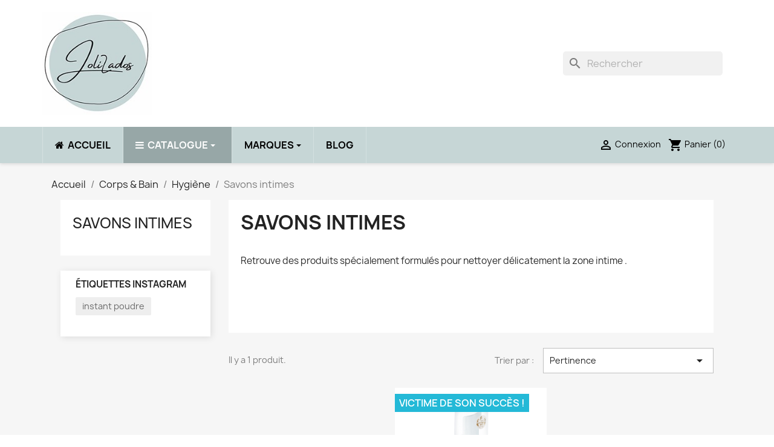

--- FILE ---
content_type: text/html; charset=utf-8
request_url: https://www.jolizados.com/52-savons-intimes
body_size: 18248
content:
<!doctype html>
<html lang="fr-FR">

  <head>
    
      <meta charset="utf-8">
<meta http-equiv="x-ua-compatible" content="ie=edge">


  <title>Savons intimes | JoliZados.com</title>
	<script data-keepinline="true">
var always_display_variant_id = 0;

/* datalayer */
dataLayer = [];
dataLayer.push({"pageCategory":"category","ecommerce":{"currencyCode":"EUR","impressions":[{"name":"Intimousse Peche - Aloe Vera TOOFRUIT","id":"9","reference":"","price":"10.5","brand":"TOOFRUIT","category":"Corps & Bain/Hygiene/Savons intimes","price_tax_exc":"10.5","list":"category","position":1}]}});
/* call to GTM Tag */
(function(w,d,s,l,i){w[l]=w[l]||[];w[l].push({'gtm.start':
new Date().getTime(),event:'gtm.js'});var f=d.getElementsByTagName(s)[0],
j=d.createElement(s),dl=l!='dataLayer'?'&l='+l:'';j.async=true;j.src=
'https://www.googletagmanager.com/gtm.js?id='+i+dl;f.parentNode.insertBefore(j,f);
})(window,document,'script','dataLayer','GTM-PKSMFKT');

/* async call to avoid cache system for dynamic data */
dataLayer.push({
  'event': 'datalayer_ready'
});
</script>
	<meta name="description" content=":  Intimousse Pêche - Aloé Vera,  Savon solide enfant APO - Peau fragile,">
      <link rel="canonical" href="https://www.jolizados.com/52-savons-intimes">
  

<meta name="viewport" content="width=device-width, initial-scale=1">

<link rel="icon" type="image/vnd.microsoft.icon" href="https://www.jolizados.com/img/favicon.ico?1608065627">
<link rel="shortcut icon" type="image/x-icon" href="https://www.jolizados.com/img/favicon.ico?1608065627">


    <link rel="stylesheet" href="https://www.jolizados.com/themes/classic-child/assets/cache/theme-412f6e99.css" type="text/css" media="all">




  

  <script type="text/javascript">
        var jolisearch = {"amb_joli_search_action":"https:\/\/www.jolizados.com\/recherche-avancee","amb_joli_search_link":"https:\/\/www.jolizados.com\/recherche-avancee","amb_joli_search_controller":"jolisearch","blocksearch_type":"top","show_cat_desc":0,"ga_acc":0,"id_lang":1,"url_rewriting":1,"use_autocomplete":1,"minwordlen":3,"l_products":"Nos produits","l_manufacturers":"Nos marques","l_categories":"Nos cat\u00e9gories","l_no_results_found":"Aucun produit ne correspond \u00e0 cette recherche","l_more_results":"Montrer tous les r\u00e9sultats \u00bb","ENT_QUOTES":3,"search_ssl":true,"self":"\/home\/bthfqjnj\/public_html\/modules\/ambjolisearch","position":{"my":"right top","at":"right bottom","collision":"flipfit none"},"classes":"ps17","display_manufacturer":true,"display_category":true};
        var lgcookieslaw_cookie_name = "__lglaw";
        var lgcookieslaw_reload = "0";
        var lgcookieslaw_session_time = "31536000";
        var pixel_fc = "https:\/\/www.jolizados.com\/module\/pspixel\/FrontAjaxPixel";
        var prestashop = {"cart":{"products":[],"totals":{"total":{"type":"total","label":"Total","amount":0,"value":"0,00\u00a0\u20ac"},"total_including_tax":{"type":"total","label":"Total TTC","amount":0,"value":"0,00\u00a0\u20ac"},"total_excluding_tax":{"type":"total","label":"Total HT :","amount":0,"value":"0,00\u00a0\u20ac"}},"subtotals":{"products":{"type":"products","label":"Sous-total","amount":0,"value":"0,00\u00a0\u20ac"},"discounts":null,"shipping":{"type":"shipping","label":"Livraison","amount":0,"value":""},"tax":null},"products_count":0,"summary_string":"0 articles","vouchers":{"allowed":1,"added":[]},"discounts":[],"minimalPurchase":0,"minimalPurchaseRequired":""},"currency":{"id":1,"name":"Euro","iso_code":"EUR","iso_code_num":"978","sign":"\u20ac"},"customer":{"lastname":null,"firstname":null,"email":null,"birthday":null,"newsletter":null,"newsletter_date_add":null,"optin":null,"website":null,"company":null,"siret":null,"ape":null,"is_logged":false,"gender":{"type":null,"name":null},"addresses":[]},"language":{"name":"Fran\u00e7ais (French)","iso_code":"fr","locale":"fr-FR","language_code":"fr","is_rtl":"0","date_format_lite":"d\/m\/Y","date_format_full":"d\/m\/Y H:i:s","id":1},"page":{"title":"","canonical":"https:\/\/www.jolizados.com\/52-savons-intimes","meta":{"title":"Savons intimes | JoliZados.com","description":":  Intimousse P\u00eache - Alo\u00e9 Vera,  Savon solide enfant APO - Peau fragile,","keywords":"","robots":"index"},"page_name":"category","body_classes":{"lang-fr":true,"lang-rtl":false,"country-FR":true,"currency-EUR":true,"layout-left-column":true,"page-category":true,"tax-display-enabled":true,"category-id-52":true,"category-Savons intimes":true,"category-id-parent-40":true,"category-depth-level-4":true},"admin_notifications":[]},"shop":{"name":"JoliZados.com","logo":"https:\/\/www.jolizados.com\/img\/ma-boutique-logo-1605478919.jpg","stores_icon":"https:\/\/www.jolizados.com\/img\/logo_stores.png","favicon":"https:\/\/www.jolizados.com\/img\/favicon.ico"},"urls":{"base_url":"https:\/\/www.jolizados.com\/","current_url":"https:\/\/www.jolizados.com\/52-savons-intimes","shop_domain_url":"https:\/\/www.jolizados.com","img_ps_url":"https:\/\/www.jolizados.com\/img\/","img_cat_url":"https:\/\/www.jolizados.com\/img\/c\/","img_lang_url":"https:\/\/www.jolizados.com\/img\/l\/","img_prod_url":"https:\/\/www.jolizados.com\/img\/p\/","img_manu_url":"https:\/\/www.jolizados.com\/img\/m\/","img_sup_url":"https:\/\/www.jolizados.com\/img\/su\/","img_ship_url":"https:\/\/www.jolizados.com\/img\/s\/","img_store_url":"https:\/\/www.jolizados.com\/img\/st\/","img_col_url":"https:\/\/www.jolizados.com\/img\/co\/","img_url":"https:\/\/www.jolizados.com\/themes\/classic-child\/assets\/img\/","css_url":"https:\/\/www.jolizados.com\/themes\/classic-child\/assets\/css\/","js_url":"https:\/\/www.jolizados.com\/themes\/classic-child\/assets\/js\/","pic_url":"https:\/\/www.jolizados.com\/upload\/","pages":{"address":"https:\/\/www.jolizados.com\/adresse","addresses":"https:\/\/www.jolizados.com\/adresses","authentication":"https:\/\/www.jolizados.com\/connexion","cart":"https:\/\/www.jolizados.com\/panier","category":"https:\/\/www.jolizados.com\/index.php?controller=category","cms":"https:\/\/www.jolizados.com\/index.php?controller=cms","contact":"https:\/\/www.jolizados.com\/nous-contacter","discount":"https:\/\/www.jolizados.com\/reduction","guest_tracking":"https:\/\/www.jolizados.com\/suivi-commande-invite","history":"https:\/\/www.jolizados.com\/historique-commandes","identity":"https:\/\/www.jolizados.com\/identite","index":"https:\/\/www.jolizados.com\/","my_account":"https:\/\/www.jolizados.com\/mon-compte","order_confirmation":"https:\/\/www.jolizados.com\/confirmation-commande","order_detail":"https:\/\/www.jolizados.com\/index.php?controller=order-detail","order_follow":"https:\/\/www.jolizados.com\/suivi-commande","order":"https:\/\/www.jolizados.com\/commande","order_return":"https:\/\/www.jolizados.com\/index.php?controller=order-return","order_slip":"https:\/\/www.jolizados.com\/avoirs","pagenotfound":"https:\/\/www.jolizados.com\/page-introuvable","password":"https:\/\/www.jolizados.com\/recuperation-mot-de-passe","pdf_invoice":"https:\/\/www.jolizados.com\/index.php?controller=pdf-invoice","pdf_order_return":"https:\/\/www.jolizados.com\/index.php?controller=pdf-order-return","pdf_order_slip":"https:\/\/www.jolizados.com\/index.php?controller=pdf-order-slip","prices_drop":"https:\/\/www.jolizados.com\/promotions","product":"https:\/\/www.jolizados.com\/index.php?controller=product","search":"https:\/\/www.jolizados.com\/recherche","sitemap":"https:\/\/www.jolizados.com\/plan-site","stores":"https:\/\/www.jolizados.com\/magasins","supplier":"https:\/\/www.jolizados.com\/fournisseur","register":"https:\/\/www.jolizados.com\/connexion?create_account=1","order_login":"https:\/\/www.jolizados.com\/commande?login=1"},"alternative_langs":[],"theme_assets":"\/themes\/classic-child\/assets\/","actions":{"logout":"https:\/\/www.jolizados.com\/?mylogout="},"no_picture_image":{"bySize":{"small_default":{"url":"https:\/\/www.jolizados.com\/img\/p\/fr-default-small_default.jpg","width":98,"height":98},"cart_default":{"url":"https:\/\/www.jolizados.com\/img\/p\/fr-default-cart_default.jpg","width":125,"height":125},"home_default":{"url":"https:\/\/www.jolizados.com\/img\/p\/fr-default-home_default.jpg","width":250,"height":250},"medium_default":{"url":"https:\/\/www.jolizados.com\/img\/p\/fr-default-medium_default.jpg","width":452,"height":452},"large_default":{"url":"https:\/\/www.jolizados.com\/img\/p\/fr-default-large_default.jpg","width":800,"height":800}},"small":{"url":"https:\/\/www.jolizados.com\/img\/p\/fr-default-small_default.jpg","width":98,"height":98},"medium":{"url":"https:\/\/www.jolizados.com\/img\/p\/fr-default-home_default.jpg","width":250,"height":250},"large":{"url":"https:\/\/www.jolizados.com\/img\/p\/fr-default-large_default.jpg","width":800,"height":800},"legend":""}},"configuration":{"display_taxes_label":true,"display_prices_tax_incl":false,"is_catalog":false,"show_prices":true,"opt_in":{"partner":false},"quantity_discount":{"type":"discount","label":"Remise sur prix unitaire"},"voucher_enabled":1,"return_enabled":0},"field_required":[],"breadcrumb":{"links":[{"title":"Accueil","url":"https:\/\/www.jolizados.com\/"},{"title":"Corps & Bain","url":"https:\/\/www.jolizados.com\/13-corps-bain"},{"title":"Hygi\u00e8ne","url":"https:\/\/www.jolizados.com\/40-hygiene"},{"title":"Savons intimes","url":"https:\/\/www.jolizados.com\/52-savons-intimes"}],"count":4},"link":{"protocol_link":"https:\/\/","protocol_content":"https:\/\/"},"time":1769249942,"static_token":"911b18877ebdce8c6df6bfee0ef0bee3","token":"afd9573706445994154a3230834943cc","debug":false};
        var psemailsubscription_subscription = "https:\/\/www.jolizados.com\/module\/ps_emailsubscription\/subscription";
        var psr_icon_color = "#F19D76";
      </script>



  <style>.ets_mm_megamenu .mm_menus_li .h4,
.ets_mm_megamenu .mm_menus_li .h5,
.ets_mm_megamenu .mm_menus_li .h6,
.ets_mm_megamenu .mm_menus_li .h1,
.ets_mm_megamenu .mm_menus_li .h2,
.ets_mm_megamenu .mm_menus_li .h3,
.ets_mm_megamenu .mm_menus_li .h4 *:not(i),
.ets_mm_megamenu .mm_menus_li .h5 *:not(i),
.ets_mm_megamenu .mm_menus_li .h6 *:not(i),
.ets_mm_megamenu .mm_menus_li .h1 *:not(i),
.ets_mm_megamenu .mm_menus_li .h2 *:not(i),
.ets_mm_megamenu .mm_menus_li .h3 *:not(i),
.ets_mm_megamenu .mm_menus_li > a{
    font-family: inherit;
}
.ets_mm_megamenu *:not(.fa):not(i){
    font-family: inherit;
}

.ets_mm_block *{
    font-size: 14px;
}    

@media (min-width: 768px){
/*layout 1*/
    .ets_mm_megamenu.layout_layout1{
        background: ;
    }
    .layout_layout1 .ets_mm_megamenu_content{
      background: linear-gradient(#FFFFFF, #F2F2F2) repeat scroll 0 0 rgba(0, 0, 0, 0);
      background: -webkit-linear-gradient(#FFFFFF, #F2F2F2) repeat scroll 0 0 rgba(0, 0, 0, 0);
      background: -o-linear-gradient(#FFFFFF, #F2F2F2) repeat scroll 0 0 rgba(0, 0, 0, 0);
    }
    .ets_mm_megamenu.layout_layout1:not(.ybc_vertical_menu) .mm_menus_ul{
         background: ;
    }

    #header .layout_layout1:not(.ybc_vertical_menu) .mm_menus_li > a,
    .layout_layout1 .ybc-menu-vertical-button,
    .layout_layout1 .mm_extra_item *{
        color: #484848
    }
    .layout_layout1 .ybc-menu-vertical-button .ybc-menu-button-toggle_icon_default .icon-bar{
        background-color: #484848
    }
    .layout_layout1 .mm_menus_li:hover > a, 
    .layout_layout1 .mm_menus_li.active > a,
    #header .layout_layout1 .mm_menus_li:hover > a,
    #header .layout_layout1 .mm_menus_li.menu_hover > a,
    .layout_layout1:hover .ybc-menu-vertical-button,
    .layout_layout1 .mm_extra_item button[type="submit"]:hover i,
    #header .layout_layout1 .mm_menus_li.active > a{
        color: #ec4249;
    }
    
    .layout_layout1:not(.ybc_vertical_menu) .mm_menus_li > a:before,
    .layout_layout1.ybc_vertical_menu:hover .ybc-menu-vertical-button:before,
    .layout_layout1:hover .ybc-menu-vertical-button .ybc-menu-button-toggle_icon_default .icon-bar,
    .ybc-menu-vertical-button.layout_layout1:hover{background-color: #ec4249;}
    
    .layout_layout1:not(.ybc_vertical_menu) .mm_menus_li:hover > a,
    .layout_layout1:not(.ybc_vertical_menu) .mm_menus_li.menu_hover > a,
    .ets_mm_megamenu.layout_layout1.ybc_vertical_menu:hover,
    #header .layout_layout1:not(.ybc_vertical_menu) .mm_menus_li:hover > a,
    #header .layout_layout1:not(.ybc_vertical_menu) .mm_menus_li.menu_hover > a,
    .ets_mm_megamenu.layout_layout1.ybc_vertical_menu:hover{
        background: #ffffff;
    }
    
    .layout_layout1.ets_mm_megamenu .mm_columns_ul,
    .layout_layout1.ybc_vertical_menu .mm_menus_ul{
        background-color: #ffffff;
    }
    #header .layout_layout1 .ets_mm_block_content a,
    #header .layout_layout1 .ets_mm_block_content p,
    .layout_layout1.ybc_vertical_menu .mm_menus_li > a,
    #header .layout_layout1.ybc_vertical_menu .mm_menus_li > a{
        color: #414141;
    }
    
    .layout_layout1 .mm_columns_ul .h1,
    .layout_layout1 .mm_columns_ul .h2,
    .layout_layout1 .mm_columns_ul .h3,
    .layout_layout1 .mm_columns_ul .h4,
    .layout_layout1 .mm_columns_ul .h5,
    .layout_layout1 .mm_columns_ul .h6,
    .layout_layout1 .mm_columns_ul .ets_mm_block > .h1 a,
    .layout_layout1 .mm_columns_ul .ets_mm_block > .h2 a,
    .layout_layout1 .mm_columns_ul .ets_mm_block > .h3 a,
    .layout_layout1 .mm_columns_ul .ets_mm_block > .h4 a,
    .layout_layout1 .mm_columns_ul .ets_mm_block > .h5 a,
    .layout_layout1 .mm_columns_ul .ets_mm_block > .h6 a,
    #header .layout_layout1 .mm_columns_ul .ets_mm_block > .h1 a,
    #header .layout_layout1 .mm_columns_ul .ets_mm_block > .h2 a,
    #header .layout_layout1 .mm_columns_ul .ets_mm_block > .h3 a,
    #header .layout_layout1 .mm_columns_ul .ets_mm_block > .h4 a,
    #header .layout_layout1 .mm_columns_ul .ets_mm_block > .h5 a,
    #header .layout_layout1 .mm_columns_ul .ets_mm_block > .h6 a,
    .layout_layout1 .mm_columns_ul .h1,
    .layout_layout1 .mm_columns_ul .h2,
    .layout_layout1 .mm_columns_ul .h3,
    .layout_layout1 .mm_columns_ul .h4,
    .layout_layout1 .mm_columns_ul .h5,
    .layout_layout1 .mm_columns_ul .h6{
        color: #414141;
    }.
    
    
    .layout_layout1 li:hover > a,
    .layout_layout1 li > a:hover,
    .layout_layout1 .mm_tabs_li.open .mm_tab_toggle_title,
    .layout_layout1 .mm_tabs_li.open .mm_tab_toggle_title a,
    .layout_layout1 .mm_tabs_li:hover .mm_tab_toggle_title,
    .layout_layout1 .mm_tabs_li:hover .mm_tab_toggle_title a,
    #header .layout_layout1 .mm_tabs_li.open .mm_tab_toggle_title,
    #header .layout_layout1 .mm_tabs_li.open .mm_tab_toggle_title a,
    #header .layout_layout1 .mm_tabs_li:hover .mm_tab_toggle_title,
    #header .layout_layout1 .mm_tabs_li:hover .mm_tab_toggle_title a,
    .layout_layout1.ybc_vertical_menu .mm_menus_li > a,
    #header .layout_layout1 li:hover > a,
    .layout_layout1.ybc_vertical_menu .mm_menus_li:hover > a,
    #header .layout_layout1.ybc_vertical_menu .mm_menus_li:hover > a,
    #header .layout_layout1 .mm_columns_ul .mm_block_type_product .product-title > a:hover,
    #header .layout_layout1 li > a:hover{color: #ec4249;}
    
    
/*end layout 1*/
    
    
    /*layout 2*/
    .ets_mm_megamenu.layout_layout2{
        background-color: #c6d6d6;
    }
    
    #header .layout_layout2:not(.ybc_vertical_menu) .mm_menus_li > a,
    .layout_layout2 .ybc-menu-vertical-button,
    .layout_layout2 .mm_extra_item *{
        color: #000000
    }
    .layout_layout2 .ybc-menu-vertical-button .ybc-menu-button-toggle_icon_default .icon-bar{
        background-color: #000000
    }
    .layout_layout2:not(.ybc_vertical_menu) .mm_menus_li:hover > a, 
    .layout_layout2:not(.ybc_vertical_menu) .mm_menus_li.active > a,
    #header .layout_layout2:not(.ybc_vertical_menu) .mm_menus_li:hover > a,
    .layout_layout2:hover .ybc-menu-vertical-button,
    .layout_layout2 .mm_extra_item button[type="submit"]:hover i,
    #header .layout_layout2:not(.ybc_vertical_menu) .mm_menus_li.active > a{color: #000000;}
    
    .layout_layout2:hover .ybc-menu-vertical-button .ybc-menu-button-toggle_icon_default .icon-bar{
        background-color: #000000;
    }
    .layout_layout2:not(.ybc_vertical_menu) .mm_menus_li:hover > a,
    #header .layout_layout2:not(.ybc_vertical_menu) .mm_menus_li:hover > a,
    .ets_mm_megamenu.layout_layout2.ybc_vertical_menu:hover{
        background-color: #c6d6d6;
    }
    
    .layout_layout2.ets_mm_megamenu .mm_columns_ul,
    .layout_layout2.ybc_vertical_menu .mm_menus_ul{
        background-color: #ffffff;
    }
    #header .layout_layout2 .ets_mm_block_content a,
    .layout_layout2.ybc_vertical_menu .mm_menus_li > a,
    #header .layout_layout2.ybc_vertical_menu .mm_menus_li > a,
    #header .layout_layout2 .ets_mm_block_content p{
        color: #666666;
    }
    
    .layout_layout2 .mm_columns_ul .h1,
    .layout_layout2 .mm_columns_ul .h2,
    .layout_layout2 .mm_columns_ul .h3,
    .layout_layout2 .mm_columns_ul .h4,
    .layout_layout2 .mm_columns_ul .h5,
    .layout_layout2 .mm_columns_ul .h6,
    .layout_layout2 .mm_columns_ul .ets_mm_block > .h1 a,
    .layout_layout2 .mm_columns_ul .ets_mm_block > .h2 a,
    .layout_layout2 .mm_columns_ul .ets_mm_block > .h3 a,
    .layout_layout2 .mm_columns_ul .ets_mm_block > .h4 a,
    .layout_layout2 .mm_columns_ul .ets_mm_block > .h5 a,
    .layout_layout2 .mm_columns_ul .ets_mm_block > .h6 a,
    #header .layout_layout2 .mm_columns_ul .ets_mm_block > .h1 a,
    #header .layout_layout2 .mm_columns_ul .ets_mm_block > .h2 a,
    #header .layout_layout2 .mm_columns_ul .ets_mm_block > .h3 a,
    #header .layout_layout2 .mm_columns_ul .ets_mm_block > .h4 a,
    #header .layout_layout2 .mm_columns_ul .ets_mm_block > .h5 a,
    #header .layout_layout2 .mm_columns_ul .ets_mm_block > .h6 a,
    .layout_layout2 .mm_columns_ul .h1,
    .layout_layout2 .mm_columns_ul .h2,
    .layout_layout2 .mm_columns_ul .h3,
    .layout_layout2 .mm_columns_ul .h4,
    .layout_layout2 .mm_columns_ul .h5,
    .layout_layout2 .mm_columns_ul .h6{
        color: #414141;
    }
    
    
    .layout_layout2 li:hover > a,
    .layout_layout2 li > a:hover,
    .layout_layout2 .mm_tabs_li.open .mm_tab_toggle_title,
    .layout_layout2 .mm_tabs_li.open .mm_tab_toggle_title a,
    .layout_layout2 .mm_tabs_li:hover .mm_tab_toggle_title,
    .layout_layout2 .mm_tabs_li:hover .mm_tab_toggle_title a,
    #header .layout_layout2 .mm_tabs_li.open .mm_tab_toggle_title,
    #header .layout_layout2 .mm_tabs_li.open .mm_tab_toggle_title a,
    #header .layout_layout2 .mm_tabs_li:hover .mm_tab_toggle_title,
    #header .layout_layout2 .mm_tabs_li:hover .mm_tab_toggle_title a,
    #header .layout_layout2 li:hover > a,
    .layout_layout2.ybc_vertical_menu .mm_menus_li > a,
    .layout_layout2.ybc_vertical_menu .mm_menus_li:hover > a,
    #header .layout_layout2.ybc_vertical_menu .mm_menus_li:hover > a,
    #header .layout_layout2 .mm_columns_ul .mm_block_type_product .product-title > a:hover,
    #header .layout_layout2 li > a:hover{color: #fc4444;}
    
    
    
    /*layout 3*/
    .ets_mm_megamenu.layout_layout3,
    .layout_layout3 .mm_tab_li_content{
        background-color: #333333;
        
    }
    #header .layout_layout3:not(.ybc_vertical_menu) .mm_menus_li > a,
    .layout_layout3 .ybc-menu-vertical-button,
    .layout_layout3 .mm_extra_item *{
        color: #ffffff
    }
    .layout_layout3 .ybc-menu-vertical-button .ybc-menu-button-toggle_icon_default .icon-bar{
        background-color: #ffffff
    }
    .layout_layout3 .mm_menus_li:hover > a, 
    .layout_layout3 .mm_menus_li.active > a,
    .layout_layout3 .mm_extra_item button[type="submit"]:hover i,
    #header .layout_layout3 .mm_menus_li:hover > a,
    #header .layout_layout3 .mm_menus_li.active > a,
    .layout_layout3:hover .ybc-menu-vertical-button,
    .layout_layout3:hover .ybc-menu-vertical-button .ybc-menu-button-toggle_icon_default .icon-bar{
        color: #ffffff;
    }
    
    .layout_layout3:not(.ybc_vertical_menu) .mm_menus_li:hover > a,
    #header .layout_layout3:not(.ybc_vertical_menu) .mm_menus_li:hover > a,
    .ets_mm_megamenu.layout_layout3.ybc_vertical_menu:hover,
    .layout_layout3 .mm_tabs_li.open .mm_columns_contents_ul,
    .layout_layout3 .mm_tabs_li.open .mm_tab_li_content {
        background-color: #000000;
    }
    .layout_layout3 .mm_tabs_li.open.mm_tabs_has_content .mm_tab_li_content .mm_tab_name::before{
        border-right-color: #000000;
    }
    .layout_layout3.ets_mm_megamenu .mm_columns_ul,
    .ybc_vertical_menu.layout_layout3 .mm_menus_ul.ets_mn_submenu_full_height .mm_menus_li:hover a::before,
    .layout_layout3.ybc_vertical_menu .mm_menus_ul{
        background-color: #000000;
        border-color: #000000;
    }
    #header .layout_layout3 .ets_mm_block_content a,
    #header .layout_layout3 .ets_mm_block_content p,
    .layout_layout3.ybc_vertical_menu .mm_menus_li > a,
    #header .layout_layout3.ybc_vertical_menu .mm_menus_li > a{
        color: #dcdcdc;
    }
    
    .layout_layout3 .mm_columns_ul .h1,
    .layout_layout3 .mm_columns_ul .h2,
    .layout_layout3 .mm_columns_ul .h3,
    .layout_layout3 .mm_columns_ul .h4,
    .layout_layout3 .mm_columns_ul .h5,
    .layout_layout3 .mm_columns_ul .h6,
    .layout_layout3 .mm_columns_ul .ets_mm_block > .h1 a,
    .layout_layout3 .mm_columns_ul .ets_mm_block > .h2 a,
    .layout_layout3 .mm_columns_ul .ets_mm_block > .h3 a,
    .layout_layout3 .mm_columns_ul .ets_mm_block > .h4 a,
    .layout_layout3 .mm_columns_ul .ets_mm_block > .h5 a,
    .layout_layout3 .mm_columns_ul .ets_mm_block > .h6 a,
    #header .layout_layout3 .mm_columns_ul .ets_mm_block > .h1 a,
    #header .layout_layout3 .mm_columns_ul .ets_mm_block > .h2 a,
    #header .layout_layout3 .mm_columns_ul .ets_mm_block > .h3 a,
    #header .layout_layout3 .mm_columns_ul .ets_mm_block > .h4 a,
    #header .layout_layout3 .mm_columns_ul .ets_mm_block > .h5 a,
    #header .layout_layout3 .mm_columns_ul .ets_mm_block > .h6 a,
    .layout_layout3 .mm_columns_ul .h1,
    .layout_layout3 .mm_columns_ul .h2,
    .layout_layout3 .mm_columns_ul .h3,
    .layout_layout3.ybc_vertical_menu .mm_menus_li:hover > a,
    #header .layout_layout3.ybc_vertical_menu .mm_menus_li:hover > a,
    .layout_layout3 .mm_columns_ul .h4,
    .layout_layout3 .mm_columns_ul .h5,
    .layout_layout3 .mm_columns_ul .h6{
        color: #ec4249;
    }
    
    
    .layout_layout3 li:hover > a,
    .layout_layout3 li > a:hover,
    .layout_layout3 .mm_tabs_li.open .mm_tab_toggle_title,
    .layout_layout3 .mm_tabs_li.open .mm_tab_toggle_title a,
    .layout_layout3 .mm_tabs_li:hover .mm_tab_toggle_title,
    .layout_layout3 .mm_tabs_li:hover .mm_tab_toggle_title a,
    #header .layout_layout3 .mm_tabs_li.open .mm_tab_toggle_title,
    #header .layout_layout3 .mm_tabs_li.open .mm_tab_toggle_title a,
    #header .layout_layout3 .mm_tabs_li:hover .mm_tab_toggle_title,
    #header .layout_layout3 .mm_tabs_li:hover .mm_tab_toggle_title a,
    #header .layout_layout3 li:hover > a,
    #header .layout_layout3 .mm_columns_ul .mm_block_type_product .product-title > a:hover,
    #header .layout_layout3 li > a:hover,
    .layout_layout3.ybc_vertical_menu .mm_menus_li > a,
    .layout_layout3 .has-sub .ets_mm_categories li > a:hover,
    #header .layout_layout3 .has-sub .ets_mm_categories li > a:hover{color: #fc4444;}
    
    
    /*layout 4*/
    
    .ets_mm_megamenu.layout_layout4{
        background-color: #ffffff;
    }
    .ets_mm_megamenu.layout_layout4:not(.ybc_vertical_menu) .mm_menus_ul{
         background: #ffffff;
    }

    #header .layout_layout4:not(.ybc_vertical_menu) .mm_menus_li > a,
    .layout_layout4 .ybc-menu-vertical-button,
    .layout_layout4 .mm_extra_item *{
        color: #333333
    }
    .layout_layout4 .ybc-menu-vertical-button .ybc-menu-button-toggle_icon_default .icon-bar{
        background-color: #333333
    }
    
    .layout_layout4 .mm_menus_li:hover > a, 
    .layout_layout4 .mm_menus_li.active > a,
    #header .layout_layout4 .mm_menus_li:hover > a,
    .layout_layout4:hover .ybc-menu-vertical-button,
    #header .layout_layout4 .mm_menus_li.active > a{color: #ffffff;}
    
    .layout_layout4:hover .ybc-menu-vertical-button .ybc-menu-button-toggle_icon_default .icon-bar{
        background-color: #ffffff;
    }
    
    .layout_layout4:not(.ybc_vertical_menu) .mm_menus_li:hover > a,
    .layout_layout4:not(.ybc_vertical_menu) .mm_menus_li.active > a,
    .layout_layout4:not(.ybc_vertical_menu) .mm_menus_li:hover > span, 
    .layout_layout4:not(.ybc_vertical_menu) .mm_menus_li.active > span,
    #header .layout_layout4:not(.ybc_vertical_menu) .mm_menus_li:hover > a, 
    #header .layout_layout4:not(.ybc_vertical_menu) .mm_menus_li.active > a,
    .layout_layout4:not(.ybc_vertical_menu) .mm_menus_li:hover > a,
    #header .layout_layout4:not(.ybc_vertical_menu) .mm_menus_li:hover > a,
    .ets_mm_megamenu.layout_layout4.ybc_vertical_menu:hover,
    #header .layout_layout4 .mm_menus_li:hover > span, 
    #header .layout_layout4 .mm_menus_li.active > span{
        background-color: #ec4249;
    }
    .layout_layout4 .ets_mm_megamenu_content {
      border-bottom-color: #ec4249;
    }
    
    .layout_layout4.ets_mm_megamenu .mm_columns_ul,
    .ybc_vertical_menu.layout_layout4 .mm_menus_ul .mm_menus_li:hover a::before,
    .layout_layout4.ybc_vertical_menu .mm_menus_ul{
        background-color: #ffffff;
    }
    #header .layout_layout4 .ets_mm_block_content a,
    .layout_layout4.ybc_vertical_menu .mm_menus_li > a,
    #header .layout_layout4.ybc_vertical_menu .mm_menus_li > a,
    #header .layout_layout4 .ets_mm_block_content p{
        color: #666666;
    }
    
    .layout_layout4 .mm_columns_ul .h1,
    .layout_layout4 .mm_columns_ul .h2,
    .layout_layout4 .mm_columns_ul .h3,
    .layout_layout4 .mm_columns_ul .h4,
    .layout_layout4 .mm_columns_ul .h5,
    .layout_layout4 .mm_columns_ul .h6,
    .layout_layout4 .mm_columns_ul .ets_mm_block > .h1 a,
    .layout_layout4 .mm_columns_ul .ets_mm_block > .h2 a,
    .layout_layout4 .mm_columns_ul .ets_mm_block > .h3 a,
    .layout_layout4 .mm_columns_ul .ets_mm_block > .h4 a,
    .layout_layout4 .mm_columns_ul .ets_mm_block > .h5 a,
    .layout_layout4 .mm_columns_ul .ets_mm_block > .h6 a,
    #header .layout_layout4 .mm_columns_ul .ets_mm_block > .h1 a,
    #header .layout_layout4 .mm_columns_ul .ets_mm_block > .h2 a,
    #header .layout_layout4 .mm_columns_ul .ets_mm_block > .h3 a,
    #header .layout_layout4 .mm_columns_ul .ets_mm_block > .h4 a,
    #header .layout_layout4 .mm_columns_ul .ets_mm_block > .h5 a,
    #header .layout_layout4 .mm_columns_ul .ets_mm_block > .h6 a,
    .layout_layout4 .mm_columns_ul .h1,
    .layout_layout4 .mm_columns_ul .h2,
    .layout_layout4 .mm_columns_ul .h3,
    .layout_layout4 .mm_columns_ul .h4,
    .layout_layout4 .mm_columns_ul .h5,
    .layout_layout4 .mm_columns_ul .h6{
        color: #414141;
    }
    
    .layout_layout4 li:hover > a,
    .layout_layout4 li > a:hover,
    .layout_layout4 .mm_tabs_li.open .mm_tab_toggle_title,
    .layout_layout4 .mm_tabs_li.open .mm_tab_toggle_title a,
    .layout_layout4 .mm_tabs_li:hover .mm_tab_toggle_title,
    .layout_layout4 .mm_tabs_li:hover .mm_tab_toggle_title a,
    #header .layout_layout4 .mm_tabs_li.open .mm_tab_toggle_title,
    #header .layout_layout4 .mm_tabs_li.open .mm_tab_toggle_title a,
    #header .layout_layout4 .mm_tabs_li:hover .mm_tab_toggle_title,
    #header .layout_layout4 .mm_tabs_li:hover .mm_tab_toggle_title a,
    #header .layout_layout4 li:hover > a,
    .layout_layout4.ybc_vertical_menu .mm_menus_li > a,
    .layout_layout4.ybc_vertical_menu .mm_menus_li:hover > a,
    #header .layout_layout4.ybc_vertical_menu .mm_menus_li:hover > a,
    #header .layout_layout4 .mm_columns_ul .mm_block_type_product .product-title > a:hover,
    #header .layout_layout4 li > a:hover{color: #ec4249;}
    
    /* end layout 4*/
    
    
    
    
    /* Layout 5*/
    .ets_mm_megamenu.layout_layout5{
        background-color: #f6f6f6;
    }
    .ets_mm_megamenu.layout_layout5:not(.ybc_vertical_menu) .mm_menus_ul{
         background: #f6f6f6;
    }
    
    #header .layout_layout5:not(.ybc_vertical_menu) .mm_menus_li > a,
    .layout_layout5 .ybc-menu-vertical-button,
    .layout_layout5 .mm_extra_item *{
        color: #333333
    }
    .layout_layout5 .ybc-menu-vertical-button .ybc-menu-button-toggle_icon_default .icon-bar{
        background-color: #333333
    }
    .layout_layout5 .mm_menus_li:hover > a, 
    .layout_layout5 .mm_menus_li.active > a,
    .layout_layout5 .mm_extra_item button[type="submit"]:hover i,
    #header .layout_layout5 .mm_menus_li:hover > a,
    #header .layout_layout5 .mm_menus_li.active > a,
    .layout_layout5:hover .ybc-menu-vertical-button{
        color: #ec4249;
    }
    .layout_layout5:hover .ybc-menu-vertical-button .ybc-menu-button-toggle_icon_default .icon-bar{
        background-color: #ec4249;
    }
    
    .layout_layout5 .mm_menus_li > a:before{background-color: #ec4249;}
    

    .layout_layout5:not(.ybc_vertical_menu) .mm_menus_li:hover > a,
    #header .layout_layout5:not(.ybc_vertical_menu) .mm_menus_li:hover > a,
    .ets_mm_megamenu.layout_layout5.ybc_vertical_menu:hover,
    #header .layout_layout5 .mm_menus_li:hover > a{
        background-color: ;
    }
    
    .layout_layout5.ets_mm_megamenu .mm_columns_ul,
    .ybc_vertical_menu.layout_layout5 .mm_menus_ul .mm_menus_li:hover a::before,
    .layout_layout5.ybc_vertical_menu .mm_menus_ul{
        background-color: #ffffff;
    }
    #header .layout_layout5 .ets_mm_block_content a,
    .layout_layout5.ybc_vertical_menu .mm_menus_li > a,
    #header .layout_layout5.ybc_vertical_menu .mm_menus_li > a,
    #header .layout_layout5 .ets_mm_block_content p{
        color: #333333;
    }
    
    .layout_layout5 .mm_columns_ul .h1,
    .layout_layout5 .mm_columns_ul .h2,
    .layout_layout5 .mm_columns_ul .h3,
    .layout_layout5 .mm_columns_ul .h4,
    .layout_layout5 .mm_columns_ul .h5,
    .layout_layout5 .mm_columns_ul .h6,
    .layout_layout5 .mm_columns_ul .ets_mm_block > .h1 a,
    .layout_layout5 .mm_columns_ul .ets_mm_block > .h2 a,
    .layout_layout5 .mm_columns_ul .ets_mm_block > .h3 a,
    .layout_layout5 .mm_columns_ul .ets_mm_block > .h4 a,
    .layout_layout5 .mm_columns_ul .ets_mm_block > .h5 a,
    .layout_layout5 .mm_columns_ul .ets_mm_block > .h6 a,
    #header .layout_layout5 .mm_columns_ul .ets_mm_block > .h1 a,
    #header .layout_layout5 .mm_columns_ul .ets_mm_block > .h2 a,
    #header .layout_layout5 .mm_columns_ul .ets_mm_block > .h3 a,
    #header .layout_layout5 .mm_columns_ul .ets_mm_block > .h4 a,
    #header .layout_layout5 .mm_columns_ul .ets_mm_block > .h5 a,
    #header .layout_layout5 .mm_columns_ul .ets_mm_block > .h6 a,
    .layout_layout5 .mm_columns_ul .h1,
    .layout_layout5 .mm_columns_ul .h2,
    .layout_layout5 .mm_columns_ul .h3,
    .layout_layout5 .mm_columns_ul .h4,
    .layout_layout5 .mm_columns_ul .h5,
    .layout_layout5 .mm_columns_ul .h6{
        color: #414141;
    }
    
    .layout_layout5 li:hover > a,
    .layout_layout5 li > a:hover,
    .layout_layout5 .mm_tabs_li.open .mm_tab_toggle_title,
    .layout_layout5 .mm_tabs_li.open .mm_tab_toggle_title a,
    .layout_layout5 .mm_tabs_li:hover .mm_tab_toggle_title,
    .layout_layout5 .mm_tabs_li:hover .mm_tab_toggle_title a,
    #header .layout_layout5 .mm_tabs_li.open .mm_tab_toggle_title,
    #header .layout_layout5 .mm_tabs_li.open .mm_tab_toggle_title a,
    #header .layout_layout5 .mm_tabs_li:hover .mm_tab_toggle_title,
    #header .layout_layout5 .mm_tabs_li:hover .mm_tab_toggle_title a,
    .layout_layout5.ybc_vertical_menu .mm_menus_li > a,
    #header .layout_layout5 li:hover > a,
    .layout_layout5.ybc_vertical_menu .mm_menus_li:hover > a,
    #header .layout_layout5.ybc_vertical_menu .mm_menus_li:hover > a,
    #header .layout_layout5 .mm_columns_ul .mm_block_type_product .product-title > a:hover,
    #header .layout_layout5 li > a:hover{color: #ec4249;}
    
    /*end layout 5*/
}


@media (max-width: 767px){
    .ybc-menu-vertical-button,
    .transition_floating .close_menu, 
    .transition_full .close_menu{
        background-color: #000000;
        color: #ffffff;
    }
    .transition_floating .close_menu *, 
    .transition_full .close_menu *,
    .ybc-menu-vertical-button .icon-bar{
        color: #ffffff;
    }

    .close_menu .icon-bar,
    .ybc-menu-vertical-button .icon-bar {
      background-color: #ffffff;
    }
    .mm_menus_back_icon{
        border-color: #ffffff;
    }
    
    .layout_layout1 .mm_menus_li:hover > a, 
    .layout_layout1 .mm_menus_li.menu_hover > a,
    #header .layout_layout1 .mm_menus_li.menu_hover > a,
    #header .layout_layout1 .mm_menus_li:hover > a{
        color: #ec4249;
    }
    .layout_layout1 .mm_has_sub.mm_menus_li:hover .arrow::before{
        /*border-color: #ec4249;*/
    }
    
    
    .layout_layout1 .mm_menus_li:hover > a,
    .layout_layout1 .mm_menus_li.menu_hover > a,
    #header .layout_layout1 .mm_menus_li.menu_hover > a,
    #header .layout_layout1 .mm_menus_li:hover > a{
        background-color: #ffffff;
    }
    .layout_layout1 li:hover > a,
    .layout_layout1 li > a:hover,
    #header .layout_layout1 li:hover > a,
    #header .layout_layout1 .mm_columns_ul .mm_block_type_product .product-title > a:hover,
    #header .layout_layout1 li > a:hover{
        color: #ec4249;
    }
    
    /*------------------------------------------------------*/
    
    
    .layout_layout2 .mm_menus_li:hover > a, 
    #header .layout_layout2 .mm_menus_li:hover > a{color: #000000;}
    .layout_layout2 .mm_has_sub.mm_menus_li:hover .arrow::before{
        border-color: #000000;
    }
    
    .layout_layout2 .mm_menus_li:hover > a,
    #header .layout_layout2 .mm_menus_li:hover > a{
        background-color: #c6d6d6;
    }
    .layout_layout2 li:hover > a,
    .layout_layout2 li > a:hover,
    #header .layout_layout2 li:hover > a,
    #header .layout_layout2 .mm_columns_ul .mm_block_type_product .product-title > a:hover,
    #header .layout_layout2 li > a:hover{color: #fc4444;}
    
    /*------------------------------------------------------*/
    
    

    .layout_layout3 .mm_menus_li:hover > a, 
    #header .layout_layout3 .mm_menus_li:hover > a{
        color: #ffffff;
    }
    .layout_layout3 .mm_has_sub.mm_menus_li:hover .arrow::before{
        border-color: #ffffff;
    }
    
    .layout_layout3 .mm_menus_li:hover > a,
    #header .layout_layout3 .mm_menus_li:hover > a{
        background-color: #000000;
    }
    .layout_layout3 li:hover > a,
    .layout_layout3 li > a:hover,
    #header .layout_layout3 li:hover > a,
    #header .layout_layout3 .mm_columns_ul .mm_block_type_product .product-title > a:hover,
    #header .layout_layout3 li > a:hover,
    .layout_layout3 .has-sub .ets_mm_categories li > a:hover,
    #header .layout_layout3 .has-sub .ets_mm_categories li > a:hover{color: #fc4444;}
    
    
    
    /*------------------------------------------------------*/
    
    
    .layout_layout4 .mm_menus_li:hover > a, 
    #header .layout_layout4 .mm_menus_li:hover > a{
        color: #ffffff;
    }
    
    .layout_layout4 .mm_has_sub.mm_menus_li:hover .arrow::before{
        border-color: #ffffff;
    }
    
    .layout_layout4 .mm_menus_li:hover > a,
    #header .layout_layout4 .mm_menus_li:hover > a{
        background-color: #ec4249;
    }
    .layout_layout4 li:hover > a,
    .layout_layout4 li > a:hover,
    #header .layout_layout4 li:hover > a,
    #header .layout_layout4 .mm_columns_ul .mm_block_type_product .product-title > a:hover,
    #header .layout_layout4 li > a:hover{color: #ec4249;}
    
    
    /*------------------------------------------------------*/
    
    
    .layout_layout5 .mm_menus_li:hover > a, 
    #header .layout_layout5 .mm_menus_li:hover > a{color: #ec4249;}
    .layout_layout5 .mm_has_sub.mm_menus_li:hover .arrow::before{
        border-color: #ec4249;
    }
    
    .layout_layout5 .mm_menus_li:hover > a,
    #header .layout_layout5 .mm_menus_li:hover > a{
        background-color: ;
    }
    .layout_layout5 li:hover > a,
    .layout_layout5 li > a:hover,
    #header .layout_layout5 li:hover > a,
    #header .layout_layout5 .mm_columns_ul .mm_block_type_product .product-title > a:hover,
    #header .layout_layout5 li > a:hover{color: #ec4249;}
    
    /*------------------------------------------------------*/
    
    
    
    
}

















</style>
<script type="text/javascript">
    var Days_text = 'Day(s)';
    var Hours_text = 'Hr(s)';
    var Mins_text = 'Min(s)';
    var Sec_text = 'Sec(s)';
</script><!--Module: ybc_instagram -->
<script type="text/javascript">
    const YBC_INS_FEED_TYPE = 'api';
    const YBC_INS_HASHTAG_KEY = "";
    const YBC_INS_HASHTAG_EXPIRED = 1;
    var ybcInsTransHashtagGood = "Cela semble bon! Hashtag fonctionne";
    var ybcInsTransHashtagNotWork = "Hashtag ne fonctionne pas, veuillez corriger le hashtag";
    var ybcInsTransNext = "Suivant";
    var ybcInsTransBack = "Retour";
    var ybcInsTransLikes = "Aime";
    var ybcInsTransComments = "Commentaires";
    var ybcInsTransClickVideo = "Cliquez ici pour ouvrir cette vidéo sur Instagram";
    var ybcInsTransClickImage = "Cliquez ici pour ouvrir cette image sur Instagram";
    var ybcInsTransInstagram = "Instagram";
    var ybcInsTransMorePhoto = "Plus de photos";
        YBC_INS_ENABLE_SIDEBAR = 1;
        YBC_INS_ENABLE_POPUP_SLIDER = 1;
        YBC_INS_DISPLAY_COMMENT = 1;
        YBC_INS_SLIDER_HOOK = 'home';
        YBC_INS_GALLERY_DISPLAY_TYPE = 'grid';
        YBC_INS_GALLERY_LAZY = 1;
        YBC_INS_GALLERY_DISPLAY_FULL_WIDTH = 0;
        YBC_INS_GALLERY_LOADMORE_TYPE = 'button';
        YBC_INS_POPP_PER_ROW_DESKTOP = 4;
        YBC_INS_POPP_PER_ROW_TABLET = 4;
        YBC_INS_POPP_PER_ROW_MOBILE = 1;
        YBC_INS_POPP_ITEM_SPACING = 5;
        YBC_INS_POPP_HOOK_TO = 'footer_product';
        YBC_INS_POPP_DISPLAY_TYPE = 'carousel';
        YBC_INS_POPP_AUTOPLAY_CAROUSEL = 1;
        YBC_INS_POPP_CAROUSEL_SPEED = 2000;
        YBC_INS_POPP_LAZY = 1;
        YBC_INS_POPP_LOADMORE_TYPE = 'button';
        YBC_INS_POPP_ENABLED = 1;
        YBC_INS_TAG_PER_ROW_DESKTOP = 4;
        YBC_INS_TAG_PER_ROW_TABLET = 4;
        YBC_INS_TAG_PER_ROW_MOBILE = 1;
        YBC_INS_TAG_ITEM_SPACING = 5;
        YBC_INS_TAG_DISPLAY_TYPE = 'grid';
        YBC_INS_TAG_LAZY = 1;
        YBC_INS_TAG_DISPLAY_FULL_WIDTH = 0;
        YBC_INS_TAG_LOADMORE_TYPE = 'button';
        YBC_INS_DISPLAY_NAME = 'Jolizados';
        YBC_INS_URL = 'https://instagram.com/jolizados';
        YBC_INS_FOLLOWING_BUTTON = 'Suis nous sur instagram';
        YBC_INS_GRAB_IT_BUTTON_PHOTO = 'Voir photo';
        YBC_INS_GALLERY_ITEM_SPACING = 5;
        YBC_INS_GALLERY_PER_ROW_DESKTOP = 4;
        YBC_INS_GALLERY_PER_ROW_TABLET = 4;
        YBC_INS_GALLERY_PER_ROW_MOBILE = 1;
        YBC_INS_DISPLAY_LIKE_COUNT = 1;
        YBC_INS_DISPLAY_COMMENT_COUNT = 1;
        YBC_INS_DISPLAY_DESCRIPTION = 1;
        YBC_INS_DISPLAY_SHOPNOW = 1;
        YBC_INS_GALLERY_NUMBER = 0;
        YBC_INS_GALLERY_LOADMORE = 1;
        YBC_INS_URL_AJAX = "/?fc=module&module=ybc_instagram&controller=next";    YBC_INS_COMMENT_AJAX = "https://www.jolizados.com/module/ybc_instagram/comment";    var ybc_ins_text_loading = "Chargement des commentaires";
</script>

<!--/Module: ybc_instagram -->   
<script type="text/javascript">
var unlike_text ="Unliké ce post";
var like_text ="Comme ce poste";
var baseAdminDir ='//';
var ybc_blog_product_category ='52';
var ybc_blog_polls_g_recaptcha = false;
</script>
 
<script>
  const bxTranslation = {"error":{"carrierNotFound":"Impossible de trouver le transporteur","couldNotSelectPoint":"An error occurred during parcel point selection"},"text":{"openingHours":"Horaires d'ouverture","chooseParcelPoint":"Choisir ce point relais","closeMap":"Fermer la carte","closedLabel":"Ferm\u00e9      "},"day":{"MONDAY":"lundi","TUESDAY":"mardi","WEDNESDAY":"mercredi","THURSDAY":"jeudi","FRIDAY":"vendredi","SATURDAY":"samedi","SUNDAY":"dimanche"},"distance":"\u00e0 %s km"};
  const bxMapUrl = "https://maps.boxtal.com/styles/boxtal/style.json?access_token=eyJhbGciOiJSUzI1NiIsInR5cCI6IkpXVCJ9.[base64].[base64]";
  const bxMapLogoImageUrl = "https://resource.boxtal.com/images/boxtal-maps.svg";
  const bxMapLogoHrefUrl = "https://www.boxtal.com";
  const bxAjaxUrl = "https://www.jolizados.com/module/boxtalconnect/ajax";
  bxToken = "911b18877ebdce8c6df6bfee0ef0bee3";
</script>

<!-- Facebook Pixel Code -->

    <script>

    !function(f,b,e,v,n,t,s)
    {if(f.fbq)return;n=f.fbq=function(){n.callMethod? n.callMethod.apply(n,arguments):n.queue.push(arguments)};
    if(!f._fbq)f._fbq=n;n.push=n;n.loaded=!0;n.version='2.0';n.agent='plprestashop-download'; // n.agent to keep because of partnership
    n.queue=[];t=b.createElement(e);t.async=!0;
    t.src=v;s=b.getElementsByTagName(e)[0];
    s.parentNode.insertBefore(t,s)}(window, document,'script', 'https://connect.facebook.net/en_US/fbevents.js');
    fbq('init', '786436031932867');
    fbq('track', 'PageView');

    </script>

<noscript>
<img height="1" width="1" style="display:none" src="https://www.facebook.com/tr?id=786436031932867&ev=PageView&noscript=1"/>
</noscript>

<!-- End Facebook Pixel Code -->

<!-- DO NOT MODIFY -->
<!-- End Facebook Pixel Code -->

<!-- Set Facebook Pixel Product Export -->
<!-- END OF Set Facebook Pixel Product Export -->


<script>
fbq('trackCustom', 'ViewCategory', {content_name: 'Savons intimes (FR)', content_category: 'Accueil > Corps & Bain > Hygiene > Savons intimes', content_ids: ['9'], content_type: 'product'});
</script>




    
  </head>

  <body id="category" class="lang-fr country-fr currency-eur layout-left-column page-category tax-display-enabled category-id-52 category-savons-intimes category-id-parent-40 category-depth-level-4">

    
      <!-- Google Tag Manager (noscript) -->
<noscript><iframe src="https://www.googletagmanager.com/ns.html?id=GTM-PKSMFKT&nojscript=true"
height="0" width="0" style="display:none;visibility:hidden"></iframe></noscript>
<!-- End Google Tag Manager (noscript) -->
    

    <main>
      
              

      <header id="header">
        
          
<div class="header-banner">

</div>


<div class="header-top">
<div class="container">
<div class="row">
<div class="col hidden-sm-down" style="text-align:center;" id="_desktop_logo">
<a href="https://www.jolizados.com/">
<img class="logo img-responsive" src="https://www.jolizados.com/img/ma-boutique-logo-1605478919.jpg" alt="JoliZados.com">
</a>
</div>
<div class="col-md-12 col-sm-12 position-static">
<div id="search_widget" class="search-widgets" data-search-controller-url="//www.jolizados.com/recherche">
  <form method="get" action="//www.jolizados.com/recherche">
    <input type="hidden" name="controller" value="search">
    <i class="material-icons search" aria-hidden="true">search</i>
    <input type="text" name="s" value="" placeholder="Rechercher" aria-label="Rechercher">
    <i class="material-icons clear" aria-hidden="true">clear</i>
  </form>
</div>

<div class="clearfix"></div>
</div>
</div>
<div id="mobile_top_menu_wrapper" class="row hidden-md-up" style="display:none;">
<div class="js-top-menu mobile" id="_mobile_top_menu"></div>
<div class="js-top-menu-bottom">
<div id="_mobile_currency_selector"></div>
<div id="_mobile_language_selector"></div>
<div id="_mobile_contact_link"></div>
</div>
</div>
</div>
</div>
    <div class="ets_mm_megamenu 
        layout_layout2 
         show_icon_in_mobile 
          
        transition_fade   
        transition_full 
         
        sticky_enabled 
         
        ets-dir-ltr        hook-default        single_layout         disable_sticky_mobile         "
        data-bggray="bg_gray"
        >
        <div class="ets_mm_megamenu_content">
            <div class="container">
                <div class="ets_mm_megamenu_content_content">
                    <div class="ybc-menu-toggle ybc-menu-btn closed">
                        <span class="ybc-menu-button-toggle_icon">
                            <i class="icon-bar"></i>
                            <i class="icon-bar"></i>
                            <i class="icon-bar"></i>
                        </span>
                        Menu
                    </div>
                        <ul class="mm_menus_ul  clicktext_show_submenu ">
        <li class="close_menu">
            <div class="pull-left">
                <span class="mm_menus_back">
                    <i class="icon-bar"></i>
                    <i class="icon-bar"></i>
                    <i class="icon-bar"></i>
                </span>
                Menu
            </div>
            <div class="pull-right">
                <span class="mm_menus_back_icon"></span>
                Retour
            </div>
        </li>
                    <li class="mm_menus_li mm_sub_align_full"
                >
                <a                         href="https://www.jolizados.com/"
                        style="font-size:16px;">
                    <span class="mm_menu_content_title">
                                                    <i class="fa fa-home"></i>
                                                ‎Accueil
                                                                    </span>
                </a>
                                                                                                    </li>
                    <li class="mm_menus_li mm_menus_li_tab mm_no_border mm_sub_align_full mm_has_sub display_tabs_in_full_width"
                style="width: 180px">
                <a                         href="#"
                        style="color:#ffffff;background-color:#97a7a7;font-size:16px;">
                    <span class="mm_menu_content_title">
                                                    <i class="fa fa-bars"></i>
                                                Catalogue
                        <span class="mm_arrow"></span>                                            </span>
                </a>
                                                            <span class="arrow closed"></span>
                                                                                                <ul class="mm_columns_ul mm_columns_ul_tab "
                            style="width:100%; font-size:14px;">
                                                            <li class="mm_tabs_li open mm_tabs_has_content   ver_alway_hide">
                                    <div class="mm_tab_li_content closed"
                                         style="width: 200px">
                                        <span class="mm_tab_name mm_tab_toggle mm_tab_has_child">
                                            <span class="mm_tab_toggle_title">
                                                                                                    <a href="#">
                                                                                                                                                            <img src="https://www.jolizados.com/img/ets_megamenu/17cc85ae89-cosmetics.png" title="" alt="" width="20"/>
                                                                                                        Maquillage
                                                                                                                                                        </a>
                                                                                            </span>
                                        </span>
                                    </div>
                                                                            <ul class="mm_columns_contents_ul "
                                            style=" width:calc(100% - 200px + 2px); left: 200px;right: 200px;">
                                                                                            <li class="mm_columns_li column_size_12  mm_has_sub">
                                                                                                            <ul class="mm_blocks_ul">
                                                                                                                            <li data-id-block="25"
                                                                    class="mm_blocks_li">
                                                                        
    <div class="ets_mm_block mm_block_type_html mm_hide_title">
        <span class="h4"  style="font-size:16px"><a href="https://www.jolizados.com/12-maquillage"  style="font-size:16px">Voir tout</a></span>
        <div class="ets_mm_block_content">        
                            <a href="https://www.jolizados.com/12-maquillage" style="border: 1px solid gray;padding: 0px 10px;border-radius: 10px;">Voir tout</a>
                    </div>
    </div>
    <div class="clearfix"></div>

                                                                </li>
                                                                                                                    </ul>
                                                                                                    </li>
                                                                                            <li class="mm_columns_li column_size_4  mm_has_sub">
                                                                                                            <ul class="mm_blocks_ul">
                                                                                                                            <li data-id-block="1"
                                                                    class="mm_blocks_li">
                                                                        
    <div class="ets_mm_block mm_block_type_category ">
        <span class="h4"  style="font-size:16px"><a href="https://www.jolizados.com/19-teint"  style="font-size:16px">Teint</a></span>
        <div class="ets_mm_block_content">        
                                <ul class="ets_mm_categories">
                    <li >
                <a href="https://www.jolizados.com/58-bb-cremes">BB crèmes</a>
                            </li>
                    <li >
                <a href="https://www.jolizados.com/63-blush">Blush</a>
                            </li>
                    <li >
                <a href="https://www.jolizados.com/76-correcteurs-teint">Correcteurs teint</a>
                            </li>
                    <li >
                <a href="https://www.jolizados.com/93-demaquillage">Démaquillage</a>
                            </li>
                    <li >
                <a href="https://www.jolizados.com/64-poudres-compactes">Poudres compactes</a>
                            </li>
            </ul>
                    </div>
    </div>
    <div class="clearfix"></div>

                                                                </li>
                                                                                                                    </ul>
                                                                                                    </li>
                                                                                            <li class="mm_columns_li column_size_4  mm_has_sub">
                                                                                                            <ul class="mm_blocks_ul">
                                                                                                                            <li data-id-block="2"
                                                                    class="mm_blocks_li">
                                                                        
    <div class="ets_mm_block mm_block_type_category ">
        <span class="h4"  style="font-size:16px"><a href="https://www.jolizados.com/20-yeux"  style="font-size:16px">Yeux</a></span>
        <div class="ets_mm_block_content">        
                                <ul class="ets_mm_categories">
                    <li >
                <a href="https://www.jolizados.com/61-crayons-eye-liners">Crayons &amp; Eye Liners</a>
                            </li>
                    <li >
                <a href="https://www.jolizados.com/62-fards-a-paupieres">Fards à paupières</a>
                            </li>
                    <li >
                <a href="https://www.jolizados.com/59-mascaras">Mascaras</a>
                            </li>
            </ul>
                    </div>
    </div>
    <div class="clearfix"></div>

                                                                </li>
                                                                                                                    </ul>
                                                                                                    </li>
                                                                                            <li class="mm_columns_li column_size_4  mm_has_sub">
                                                                                                            <ul class="mm_blocks_ul">
                                                                                                                            <li data-id-block="3"
                                                                    class="mm_blocks_li">
                                                                        
    <div class="ets_mm_block mm_block_type_category ">
        <span class="h4"  style="font-size:16px"><a href="https://www.jolizados.com/21-levres"  style="font-size:16px">Lèvres</a></span>
        <div class="ets_mm_block_content">        
                                <ul class="ets_mm_categories">
                    <li >
                <a href="https://www.jolizados.com/54-baumes-a-levres">Baumes à lèvres</a>
                            </li>
                    <li >
                <a href="https://www.jolizados.com/53-rouges-a-levres">Rouges à lèvres</a>
                            </li>
            </ul>
                    </div>
    </div>
    <div class="clearfix"></div>

                                                                </li>
                                                                                                                    </ul>
                                                                                                    </li>
                                                                                            <li class="mm_columns_li column_size_12 mm_breaker ">
                                                                                                    </li>
                                                                                            <li class="mm_columns_li column_size_4  mm_has_sub">
                                                                                                            <ul class="mm_blocks_ul">
                                                                                                                            <li data-id-block="4"
                                                                    class="mm_blocks_li">
                                                                        
    <div class="ets_mm_block mm_block_type_category ">
        <span class="h4"  style="font-size:16px"><a href="https://www.jolizados.com/22-ongles"  style="font-size:16px">Ongles</a></span>
        <div class="ets_mm_block_content">        
                                <ul class="ets_mm_categories">
                    <li >
                <a href="https://www.jolizados.com/57-dissolvants-accessoires">Dissolvants &amp; Accessoires</a>
                            </li>
                    <li >
                <a href="https://www.jolizados.com/56-vernis">Vernis</a>
                            </li>
            </ul>
                    </div>
    </div>
    <div class="clearfix"></div>

                                                                </li>
                                                                                                                    </ul>
                                                                                                    </li>
                                                                                            <li class="mm_columns_li column_size_4  mm_has_sub">
                                                                                                            <ul class="mm_blocks_ul">
                                                                                                                            <li data-id-block="5"
                                                                    class="mm_blocks_li">
                                                                        
    <div class="ets_mm_block mm_block_type_category ">
        <span class="h4"  style="font-size:16px"><a href="https://www.jolizados.com/23-accessoires-maquillage"  style="font-size:16px">Accessoires</a></span>
        <div class="ets_mm_block_content">        
                                <ul class="ets_mm_categories">
                    <li >
                <a href="https://www.jolizados.com/78-eponge-a-maquillage">Eponge à maquillage</a>
                            </li>
                    <li >
                <a href="https://www.jolizados.com/55-pinceaux-maquillage">Pinceaux maquillage</a>
                            </li>
            </ul>
                    </div>
    </div>
    <div class="clearfix"></div>

                                                                </li>
                                                                                                                    </ul>
                                                                                                    </li>
                                                                                    </ul>
                                                                    </li>
                                                            <li class="mm_tabs_li mm_tabs_has_content   ver_alway_hide">
                                    <div class="mm_tab_li_content closed"
                                         style="width: 200px">
                                        <span class="mm_tab_name mm_tab_toggle mm_tab_has_child">
                                            <span class="mm_tab_toggle_title">
                                                                                                    <a href="#">
                                                                                                                                                            <img src="https://www.jolizados.com/img/ets_megamenu/make-up.png" title="" alt="" width="20"/>
                                                                                                        Visage
                                                                                                                                                        </a>
                                                                                            </span>
                                        </span>
                                    </div>
                                                                            <ul class="mm_columns_contents_ul "
                                            style=" width:calc(100% - 200px + 2px); left: 200px;right: 200px;">
                                                                                            <li class="mm_columns_li column_size_12  mm_has_sub">
                                                                                                            <ul class="mm_blocks_ul">
                                                                                                                            <li data-id-block="26"
                                                                    class="mm_blocks_li">
                                                                        
    <div class="ets_mm_block mm_block_type_html mm_hide_title">
        <span class="h4"  style="font-size:16px">Voir tout</span>
        <div class="ets_mm_block_content">        
                            <a href="https://www.jolizados.com/15-visage" style="border: 1px solid gray;padding: 0px 10px;border-radius: 10px;">Voir tout</a>
                    </div>
    </div>
    <div class="clearfix"></div>

                                                                </li>
                                                                                                                    </ul>
                                                                                                    </li>
                                                                                            <li class="mm_columns_li column_size_4  mm_has_sub">
                                                                                                            <ul class="mm_blocks_ul">
                                                                                                                            <li data-id-block="6"
                                                                    class="mm_blocks_li">
                                                                        
    <div class="ets_mm_block mm_block_type_category ">
        <span class="h4"  style="font-size:16px"><a href="https://www.jolizados.com/24-soin-du-visage"  style="font-size:16px">Soin du visage</a></span>
        <div class="ets_mm_block_content">        
                                <ul class="ets_mm_categories">
                    <li >
                <a href="https://www.jolizados.com/65-acne">Acné</a>
                            </li>
                    <li >
                <a href="https://www.jolizados.com/66-cremes-huiles-visage">Crèmes &amp; Huiles visage</a>
                            </li>
                    <li >
                <a href="https://www.jolizados.com/73-masques-gommages">Masques &amp; Gommages</a>
                            </li>
            </ul>
                    </div>
    </div>
    <div class="clearfix"></div>

                                                                </li>
                                                                                                                    </ul>
                                                                                                    </li>
                                                                                            <li class="mm_columns_li column_size_4  mm_has_sub">
                                                                                                            <ul class="mm_blocks_ul">
                                                                                                                            <li data-id-block="7"
                                                                    class="mm_blocks_li">
                                                                        
    <div class="ets_mm_block mm_block_type_category ">
        <span class="h4"  style="font-size:16px"><a href="https://www.jolizados.com/25-hygiene-visage"  style="font-size:16px">Hygiène visage</a></span>
        <div class="ets_mm_block_content">        
                                <ul class="ets_mm_categories">
                    <li >
                <a href="https://www.jolizados.com/71-nettoyants-visage">Nettoyants visage</a>
                            </li>
                    <li >
                <a href="https://www.jolizados.com/70-savons-solides">Savons solides</a>
                            </li>
            </ul>
                    </div>
    </div>
    <div class="clearfix"></div>

                                                                </li>
                                                                                                                    </ul>
                                                                                                    </li>
                                                                                            <li class="mm_columns_li column_size_4  mm_has_sub">
                                                                                                            <ul class="mm_blocks_ul">
                                                                                                                            <li data-id-block="8"
                                                                    class="mm_blocks_li">
                                                                        
    <div class="ets_mm_block mm_block_type_category ">
        <span class="h4"  style="font-size:16px">Démaquillage &amp; Accessoires</span>
        <div class="ets_mm_block_content">        
                                <ul class="ets_mm_categories">
                    <li >
                <a href="https://www.jolizados.com/28-accessoires-visage">Accessoires visage</a>
                            </li>
                    <li >
                <a href="https://www.jolizados.com/93-demaquillage">Démaquillage</a>
                            </li>
            </ul>
                    </div>
    </div>
    <div class="clearfix"></div>

                                                                </li>
                                                                                                                    </ul>
                                                                                                    </li>
                                                                                    </ul>
                                                                    </li>
                                                            <li class="mm_tabs_li mm_tabs_has_content   ver_alway_hide">
                                    <div class="mm_tab_li_content closed"
                                         style="width: 200px">
                                        <span class="mm_tab_name mm_tab_toggle mm_tab_has_child">
                                            <span class="mm_tab_toggle_title">
                                                                                                    <a href="#">
                                                                                                                                                            <img src="https://www.jolizados.com/img/ets_megamenu/d4fa9535bb-bath.png" title="" alt="" width="20"/>
                                                                                                        Corps &amp; Bain
                                                                                                                                                        </a>
                                                                                            </span>
                                        </span>
                                    </div>
                                                                            <ul class="mm_columns_contents_ul "
                                            style=" width:calc(100% - 200px + 2px); left: 200px;right: 200px;">
                                                                                            <li class="mm_columns_li column_size_12  mm_has_sub">
                                                                                                            <ul class="mm_blocks_ul">
                                                                                                                            <li data-id-block="27"
                                                                    class="mm_blocks_li">
                                                                        
    <div class="ets_mm_block mm_block_type_html mm_hide_title">
        <span class="h4"  style="font-size:16px">Voir tout</span>
        <div class="ets_mm_block_content">        
                            <a href="https://www.jolizados.com/13-corps-bain" style="border: 1px solid gray;padding: 0px 10px;border-radius: 10px;">Voir tout</a>
                    </div>
    </div>
    <div class="clearfix"></div>

                                                                </li>
                                                                                                                    </ul>
                                                                                                    </li>
                                                                                            <li class="mm_columns_li column_size_4  mm_has_sub">
                                                                                                            <ul class="mm_blocks_ul">
                                                                                                                            <li data-id-block="11"
                                                                    class="mm_blocks_li">
                                                                        
    <div class="ets_mm_block mm_block_type_category ">
        <span class="h4"  style="font-size:16px"><a href="https://www.jolizados.com/39-soin-du-corps"  style="font-size:16px">Soin du corps</a></span>
        <div class="ets_mm_block_content">        
                                <ul class="ets_mm_categories">
                    <li >
                <a href="https://www.jolizados.com/49-cremes-huiles">Crèmes &amp; Huiles</a>
                            </li>
                    <li >
                <a href="https://www.jolizados.com/95-epilation">Epilation</a>
                            </li>
                    <li >
                <a href="https://www.jolizados.com/69-gommages">Gommages</a>
                            </li>
                    <li >
                <a href="https://www.jolizados.com/86-huiles-de-soin">Huiles de soin</a>
                            </li>
                    <li >
                <a href="https://www.jolizados.com/92-soin-des-mains">Soin des mains</a>
                            </li>
                    <li >
                <a href="https://www.jolizados.com/91-solaire">Solaire</a>
                            </li>
            </ul>
                    </div>
    </div>
    <div class="clearfix"></div>

                                                                </li>
                                                                                                                    </ul>
                                                                                                    </li>
                                                                                            <li class="mm_columns_li column_size_4  mm_has_sub">
                                                                                                            <ul class="mm_blocks_ul">
                                                                                                                            <li data-id-block="10"
                                                                    class="mm_blocks_li">
                                                                        
    <div class="ets_mm_block mm_block_type_category ">
        <span class="h4"  style="font-size:16px"><a href="https://www.jolizados.com/40-hygiene"  style="font-size:16px">Hygiène</a></span>
        <div class="ets_mm_block_content">        
                                <ul class="ets_mm_categories">
                    <li >
                <a href="https://www.jolizados.com/90-brosses-a-dents-bambou">Brosses à dents Bambou</a>
                            </li>
                    <li >
                <a href="https://www.jolizados.com/94-cure-oreilles-ecologique">Cure-oreilles écologique</a>
                            </li>
                    <li >
                <a href="https://www.jolizados.com/51-dentifrices">Dentifrices</a>
                            </li>
                    <li >
                <a href="https://www.jolizados.com/50-deodorants">Déodorants</a>
                            </li>
                    <li >
                <a href="https://www.jolizados.com/52-savons-intimes">Savons intimes</a>
                            </li>
            </ul>
                    </div>
    </div>
    <div class="clearfix"></div>

                                                                </li>
                                                                                                                    </ul>
                                                                                                    </li>
                                                                                            <li class="mm_columns_li column_size_4  mm_has_sub">
                                                                                                            <ul class="mm_blocks_ul">
                                                                                                                            <li data-id-block="9"
                                                                    class="mm_blocks_li">
                                                                        
    <div class="ets_mm_block mm_block_type_category ">
        <span class="h4"  style="font-size:16px"><a href="https://www.jolizados.com/21-levres"  style="font-size:16px">Lèvres</a></span>
        <div class="ets_mm_block_content">        
                                <ul class="ets_mm_categories">
                    <li >
                <a href="https://www.jolizados.com/54-baumes-a-levres">Baumes à lèvres</a>
                            </li>
                    <li >
                <a href="https://www.jolizados.com/53-rouges-a-levres">Rouges à lèvres</a>
                            </li>
            </ul>
                    </div>
    </div>
    <div class="clearfix"></div>

                                                                </li>
                                                                                                                    </ul>
                                                                                                    </li>
                                                                                            <li class="mm_columns_li column_size_12 mm_breaker ">
                                                                                                    </li>
                                                                                            <li class="mm_columns_li column_size_4  mm_has_sub">
                                                                                                            <ul class="mm_blocks_ul">
                                                                                                                            <li data-id-block="12"
                                                                    class="mm_blocks_li">
                                                                        
    <div class="ets_mm_block mm_block_type_category ">
        <span class="h4"  style="font-size:16px">Autres</span>
        <div class="ets_mm_block_content">        
                                <ul class="ets_mm_categories">
                    <li >
                <a href="https://www.jolizados.com/38-savons-gels-douches">Savons &amp; Gels douches</a>
                            </li>
                    <li >
                <a href="https://www.jolizados.com/75-bain">Bain</a>
                            </li>
                    <li >
                <a href="https://www.jolizados.com/42-accessoires-corps-bain">Accessoires Corps &amp; Bain</a>
                            </li>
                    <li >
                <a href="https://www.jolizados.com/41-eaux-de-toilette">Eaux de toilette</a>
                            </li>
            </ul>
                    </div>
    </div>
    <div class="clearfix"></div>

                                                                </li>
                                                                                                                    </ul>
                                                                                                    </li>
                                                                                    </ul>
                                                                    </li>
                                                            <li class="mm_tabs_li mm_tabs_has_content   ver_alway_hide">
                                    <div class="mm_tab_li_content closed"
                                         style="width: 200px">
                                        <span class="mm_tab_name mm_tab_toggle mm_tab_has_child">
                                            <span class="mm_tab_toggle_title">
                                                                                                    <a href="#">
                                                                                                                                                            <img src="https://www.jolizados.com/img/ets_megamenu/hairdresser.png" title="" alt="" width="20"/>
                                                                                                        Cheveux
                                                                                                                                                        </a>
                                                                                            </span>
                                        </span>
                                    </div>
                                                                            <ul class="mm_columns_contents_ul "
                                            style=" width:calc(100% - 200px + 2px); left: 200px;right: 200px;">
                                                                                            <li class="mm_columns_li column_size_12  mm_has_sub">
                                                                                                            <ul class="mm_blocks_ul">
                                                                                                                            <li data-id-block="28"
                                                                    class="mm_blocks_li">
                                                                        
    <div class="ets_mm_block mm_block_type_html mm_hide_title">
        <span class="h4"  style="font-size:16px">Voir tout</span>
        <div class="ets_mm_block_content">        
                            <a href="https://www.jolizados.com/14-cheveux" style="border: 1px solid gray;padding: 0px 10px;border-radius: 10px;">Voir tout</a>
                    </div>
    </div>
    <div class="clearfix"></div>

                                                                </li>
                                                                                                                    </ul>
                                                                                                    </li>
                                                                                            <li class="mm_columns_li column_size_4  mm_has_sub">
                                                                                                            <ul class="mm_blocks_ul">
                                                                                                                            <li data-id-block="13"
                                                                    class="mm_blocks_li">
                                                                        
    <div class="ets_mm_block mm_block_type_category ">
        <span class="h4"  style="font-size:16px"><a href="https://www.jolizados.com/14-cheveux"  style="font-size:16px">Cheveux</a></span>
        <div class="ets_mm_block_content">        
                                <ul class="ets_mm_categories">
                    <li >
                <a href="https://www.jolizados.com/34-shampooing">Shampooing</a>
                            </li>
                    <li >
                <a href="https://www.jolizados.com/35-apres-shampooing">Après-shampooing</a>
                            </li>
                    <li >
                <a href="https://www.jolizados.com/67-soin-des-cheveux">Soin des cheveux</a>
                            </li>
                    <li >
                <a href="https://www.jolizados.com/68-gel-coiffant">Gel coiffant</a>
                            </li>
                    <li >
                <a href="https://www.jolizados.com/37-accessoires-cheveux">Accessoires cheveux</a>
                            </li>
            </ul>
                    </div>
    </div>
    <div class="clearfix"></div>

                                                                </li>
                                                                                                                    </ul>
                                                                                                    </li>
                                                                                    </ul>
                                                                    </li>
                                                            <li class="mm_tabs_li mm_tabs_has_content   ver_alway_hide">
                                    <div class="mm_tab_li_content closed"
                                         style="width: 200px">
                                        <span class="mm_tab_name mm_tab_toggle mm_tab_has_child">
                                            <span class="mm_tab_toggle_title">
                                                                                                    <a href="#">
                                                                                                                                                            <img src="https://www.jolizados.com/img/ets_megamenu/panties.png" title="" alt="" width="20"/>
                                                                                                        Hygiène intime
                                                                                                                                                        </a>
                                                                                            </span>
                                        </span>
                                    </div>
                                                                            <ul class="mm_columns_contents_ul "
                                            style=" width:calc(100% - 200px + 2px); left: 200px;right: 200px;">
                                                                                            <li class="mm_columns_li column_size_12  mm_has_sub">
                                                                                                            <ul class="mm_blocks_ul">
                                                                                                                            <li data-id-block="29"
                                                                    class="mm_blocks_li">
                                                                        
    <div class="ets_mm_block mm_block_type_html mm_hide_title">
        <span class="h4"  style="font-size:16px">Voir tout</span>
        <div class="ets_mm_block_content">        
                            <a href="https://www.jolizados.com/16-hygiene-intime" style="border: 1px solid gray;padding: 0px 10px;border-radius: 10px;">Voir tout</a>
                    </div>
    </div>
    <div class="clearfix"></div>

                                                                </li>
                                                                                                                    </ul>
                                                                                                    </li>
                                                                                            <li class="mm_columns_li column_size_12  mm_has_sub">
                                                                                                            <ul class="mm_blocks_ul">
                                                                                                                            <li data-id-block="14"
                                                                    class="mm_blocks_li">
                                                                        
    <div class="ets_mm_block mm_block_type_category ">
        <span class="h4"  style="font-size:16px"><a href="https://www.jolizados.com/16-hygiene-intime"  style="font-size:16px">Hygiène intime</a></span>
        <div class="ets_mm_block_content">        
                                <ul class="ets_mm_categories">
                    <li >
                <a href="https://www.jolizados.com/29-protections-jetables">Protections jetables</a>
                            </li>
                    <li >
                <a href="https://www.jolizados.com/30-culottes-menstruelles">Culottes menstruelles</a>
                            </li>
                    <li >
                <a href="https://www.jolizados.com/31-coupes-menstruelles">Coupes menstruelles</a>
                            </li>
                    <li >
                <a href="https://www.jolizados.com/32-savons-hygiene-intime">Savons hygiène intime</a>
                            </li>
                    <li >
                <a href="https://www.jolizados.com/33-accessoires-hygiene">Accessoires Hygiène</a>
                            </li>
            </ul>
                    </div>
    </div>
    <div class="clearfix"></div>

                                                                </li>
                                                                                                                    </ul>
                                                                                                    </li>
                                                                                    </ul>
                                                                    </li>
                                                            <li class="mm_tabs_li mm_tabs_has_content   ver_alway_hide">
                                    <div class="mm_tab_li_content closed"
                                         style="width: 200px">
                                        <span class="mm_tab_name mm_tab_toggle mm_tab_has_child">
                                            <span class="mm_tab_toggle_title">
                                                                                                    <a href="#">
                                                                                                                                                            <img src="https://www.jolizados.com/img/ets_megamenu/teenage.png" title="" alt="" width="20"/>
                                                                                                        Au masculin
                                                                                                                                                        </a>
                                                                                            </span>
                                        </span>
                                    </div>
                                                                            <ul class="mm_columns_contents_ul "
                                            style=" width:calc(100% - 200px + 2px); left: 200px;right: 200px;">
                                                                                            <li class="mm_columns_li column_size_12  mm_has_sub">
                                                                                                            <ul class="mm_blocks_ul">
                                                                                                                            <li data-id-block="30"
                                                                    class="mm_blocks_li">
                                                                        
    <div class="ets_mm_block mm_block_type_html mm_hide_title">
        <span class="h4"  style="font-size:16px">Voir tout</span>
        <div class="ets_mm_block_content">        
                            <a href="https://www.jolizados.com/79-au-masculin" style="border: 1px solid gray;padding: 0px 10px;border-radius: 10px;">Voir tout</a>
                    </div>
    </div>
    <div class="clearfix"></div>

                                                                </li>
                                                                                                                    </ul>
                                                                                                    </li>
                                                                                            <li class="mm_columns_li column_size_12  mm_has_sub">
                                                                                                            <ul class="mm_blocks_ul">
                                                                                                                            <li data-id-block="22"
                                                                    class="mm_blocks_li">
                                                                        
    <div class="ets_mm_block mm_block_type_category ">
        <span class="h4"  style="font-size:16px"><a href="https://www.jolizados.com/79-au-masculin"  style="font-size:16px">Au masculin</a></span>
        <div class="ets_mm_block_content">        
                                <ul class="ets_mm_categories">
                    <li >
                <a href="https://www.jolizados.com/80-pour-les-moins-de-12-ans">Pour les moins de 12 ans</a>
                            </li>
                    <li >
                <a href="https://www.jolizados.com/84-pour-les-12-25-ans">Pour les 12 - 25 ans</a>
                            </li>
            </ul>
                    </div>
    </div>
    <div class="clearfix"></div>

                                                                </li>
                                                                                                                    </ul>
                                                                                                    </li>
                                                                                            <li class="mm_columns_li column_size_12  mm_has_sub">
                                                                                                            <ul class="mm_blocks_ul">
                                                                                                                            <li data-id-block="23"
                                                                    class="mm_blocks_li">
                                                                        
    <div class="ets_mm_block mm_block_type_mnft mm_hide_title">
        <span class="h4"  style="font-size:16px">Les marques pour toi !</span>
        <div class="ets_mm_block_content">        
                                                <ul class="mm_mnu_display_img">
                                                    <li class="item_has_img item_inline_6">
                                <a href="https://www.jolizados.com/4_zma">
                                                                            <span class="ets_item_img">
                                            <img src="https://www.jolizados.com/img/m/4.jpg" alt="" title="Z&amp;ma"/>
                                        </span>
                                                                                                            </a>
                            </li>
                                                    <li class="item_has_img item_inline_6">
                                <a href="https://www.jolizados.com/2_toofruit">
                                                                            <span class="ets_item_img">
                                            <img src="https://www.jolizados.com/img/m/2.jpg" alt="" title="TOOFRUIT"/>
                                        </span>
                                                                                                            </a>
                            </li>
                                                    <li class="item_has_img item_inline_6">
                                <a href="https://www.jolizados.com/19_the-lekker">
                                                                            <span class="ets_item_img">
                                            <img src="https://www.jolizados.com/img/m/19.jpg" alt="" title="The Lekker"/>
                                        </span>
                                                                                                            </a>
                            </li>
                                                    <li class="item_has_img item_inline_6">
                                <a href="https://www.jolizados.com/12_manetik">
                                                                            <span class="ets_item_img">
                                            <img src="https://www.jolizados.com/img/m/12.jpg" alt="" title="Manetik"/>
                                        </span>
                                                                                                            </a>
                            </li>
                                            </ul>
                                    </div>
    </div>
    <div class="clearfix"></div>

                                                                </li>
                                                                                                                    </ul>
                                                                                                    </li>
                                                                                    </ul>
                                                                    </li>
                                                            <li class="mm_tabs_li   ver_alway_hide">
                                    <div class="mm_tab_li_content closed"
                                         style="width: 200px">
                                        <span class="mm_tab_name mm_tab_toggle">
                                            <span class="mm_tab_toggle_title">
                                                                                                    <a href="https://www.jolizados.com/96-jolibebe">
                                                                                                                                                            <i class="fa fa-child"></i>
                                                                                                        JolisBébés
                                                                                                                                                        </a>
                                                                                            </span>
                                        </span>
                                    </div>
                                                                    </li>
                                                            <li class="mm_tabs_li mm_tabs_has_content   ver_alway_hide">
                                    <div class="mm_tab_li_content closed"
                                         style="width: 200px">
                                        <span class="mm_tab_name mm_tab_toggle mm_tab_has_child">
                                            <span class="mm_tab_toggle_title">
                                                                                                    <a href="#">
                                                                                                                                                            <img src="https://www.jolizados.com/img/ets_megamenu/bags.png" title="" alt="" width="20"/>
                                                                                                        Accessoires
                                                                                                                                                        </a>
                                                                                            </span>
                                        </span>
                                    </div>
                                                                            <ul class="mm_columns_contents_ul "
                                            style=" width:calc(100% - 200px + 2px); left: 200px;right: 200px;">
                                                                                            <li class="mm_columns_li column_size_12  mm_has_sub">
                                                                                                            <ul class="mm_blocks_ul">
                                                                                                                            <li data-id-block="31"
                                                                    class="mm_blocks_li">
                                                                        
    <div class="ets_mm_block mm_block_type_html mm_hide_title">
        <span class="h4"  style="font-size:16px">Voir tout</span>
        <div class="ets_mm_block_content">        
                            <a href="https://www.jolizados.com/17-accessoires" style="border: 1px solid gray;padding: 0px 10px;border-radius: 10px;">Voir tout</a>
                    </div>
    </div>
    <div class="clearfix"></div>

                                                                </li>
                                                                                                                    </ul>
                                                                                                    </li>
                                                                                            <li class="mm_columns_li column_size_12 mm_breaker mm_has_sub">
                                                                                                            <ul class="mm_blocks_ul">
                                                                                                                            <li data-id-block="15"
                                                                    class="mm_blocks_li">
                                                                        
    <div class="ets_mm_block mm_block_type_category ">
        <span class="h4"  style="font-size:16px"><a href="https://www.jolizados.com/17-accessoires"  style="font-size:16px">Accessoires</a></span>
        <div class="ets_mm_block_content">        
                                <ul class="ets_mm_categories">
                    <li >
                <a href="https://www.jolizados.com/45-disques-lingettes-et-nettoyants-visage">Disques, lingettes et nettoyants visage</a>
                            </li>
                    <li >
                <a href="https://www.jolizados.com/48-eponges-konjac">Eponges Konjac</a>
                            </li>
                    <li >
                <a href="https://www.jolizados.com/44-portes-savons">Portes savons</a>
                            </li>
                    <li >
                <a href="https://www.jolizados.com/47-lunettes-anti-lumiere-bleue">Lunettes anti lumière bleue</a>
                            </li>
                    <li >
                <a href="https://www.jolizados.com/72-miroirs">Miroirs</a>
                            </li>
                    <li >
                <a href="https://www.jolizados.com/74-pinces-a-epiler">Pinces à épiler</a>
                            </li>
                    <li >
                <a href="https://www.jolizados.com/43-pochettes">Pochettes</a>
                            </li>
                    <li >
                <a href="https://www.jolizados.com/77-eponges-a-maquillage">Eponges à maquillage</a>
                            </li>
                    <li >
                <a href="https://www.jolizados.com/87-bouillottes-seches">Bouillottes sèches</a>
                            </li>
                    <li >
                <a href="https://www.jolizados.com/89-brosses-a-dents-bambou">Brosses à dents Bambou</a>
                            </li>
                    <li >
                <a href="https://www.jolizados.com/94-cure-oreilles-ecologique">Cure-oreilles écologique</a>
                            </li>
            </ul>
                    </div>
    </div>
    <div class="clearfix"></div>

                                                                </li>
                                                                                                                    </ul>
                                                                                                    </li>
                                                                                    </ul>
                                                                    </li>
                                                            <li class="mm_tabs_li   ver_alway_hide">
                                    <div class="mm_tab_li_content closed"
                                         style="width: 200px">
                                        <span class="mm_tab_name mm_tab_toggle">
                                            <span class="mm_tab_toggle_title">
                                                                                                    <a href="https://www.jolizados.com/88-coffrets-cadeaux-box-beaute">
                                                                                                                                                            <img src="https://www.jolizados.com/img/ets_megamenu/gift-box-with-a-bow.png" title="" alt="" width="20"/>
                                                                                                        Coffrets, Box, Cadeaux
                                                                                                                                                        </a>
                                                                                            </span>
                                        </span>
                                    </div>
                                                                    </li>
                                                    </ul>
                                                </li>
                    <li class="mm_menus_li mm_sub_align_full mm_has_sub"
                >
                <a                         href="#"
                        style="font-size:16px;">
                    <span class="mm_menu_content_title">
                                                Marques
                        <span class="mm_arrow"></span>                                            </span>
                </a>
                                                    <span class="arrow closed"></span>                                            <ul class="mm_columns_ul"
                            style=" width:100%; font-size:14px;">
                                                            <li class="mm_columns_li column_size_12 mm_breaker mm_has_sub">
                                                                            <ul class="mm_blocks_ul">
                                                                                            <li data-id-block="20" class="mm_blocks_li">
                                                        
    <div class="ets_mm_block mm_block_type_mnft ">
        <span class="h4"  style="font-size:16px">Nos avons sélectionné les meilleures marques pour vous !</span>
        <div class="ets_mm_block_content">        
                                                <ul class="mm_mnu_display_img">
                                                    <li class="item_has_img item_inline_8">
                                <a href="https://www.jolizados.com/40_acorelle">
                                                                            <span class="ets_item_img">
                                            <img src="https://www.jolizados.com/img/m/40.jpg" alt="" title="ACORELLE"/>
                                        </span>
                                                                                                            </a>
                            </li>
                                                    <li class="item_has_img item_inline_8">
                                <a href="https://www.jolizados.com/26_akane">
                                                                            <span class="ets_item_img">
                                            <img src="https://www.jolizados.com/img/m/26.jpg" alt="" title="Akane"/>
                                        </span>
                                                                                                            </a>
                            </li>
                                                    <li class="item_has_img item_inline_8">
                                <a href="https://www.jolizados.com/50_anastasia-cristaux">
                                                                            <span class="ets_item_img">
                                            <img src="https://www.jolizados.com/img/m/50.jpg" alt="" title="ANASTASIA CRISTAUX"/>
                                        </span>
                                                                                                            </a>
                            </li>
                                                    <li class="item_has_img item_inline_8">
                                <a href="https://www.jolizados.com/14_apo">
                                                                            <span class="ets_item_img">
                                            <img src="https://www.jolizados.com/img/m/14.jpg" alt="" title="APO"/>
                                        </span>
                                                                                                            </a>
                            </li>
                                                    <li class="item_has_img item_inline_8">
                                <a href="https://www.jolizados.com/44_argiletz">
                                                                            <span class="ets_item_img">
                                            <img src="https://www.jolizados.com/img/m/44.jpg" alt="" title="ARGILETZ"/>
                                        </span>
                                                                                                            </a>
                            </li>
                                                    <li class="item_has_img item_inline_8">
                                <a href="https://www.jolizados.com/18_avae">
                                                                            <span class="ets_item_img">
                                            <img src="https://www.jolizados.com/img/m/18.jpg" alt="" title="Avae"/>
                                        </span>
                                                                                                            </a>
                            </li>
                                                    <li class="item_has_img item_inline_8">
                                <a href="https://www.jolizados.com/15_avril">
                                                                            <span class="ets_item_img">
                                            <img src="https://www.jolizados.com/img/m/15.jpg" alt="" title="Avril"/>
                                        </span>
                                                                                                            </a>
                            </li>
                                                    <li class="item_has_img item_inline_8">
                                <a href="https://www.jolizados.com/47_beauty-made-easy">
                                                                            <span class="ets_item_img">
                                            <img src="https://www.jolizados.com/img/m/47.jpg" alt="" title="Beauty Made Easy"/>
                                        </span>
                                                                                                            </a>
                            </li>
                                                    <li class="item_has_img item_inline_8">
                                <a href="https://www.jolizados.com/22_bloomie-loomie">
                                                                            <span class="ets_item_img">
                                            <img src="https://www.jolizados.com/img/m/22.jpg" alt="" title="Bloomie Loomie"/>
                                        </span>
                                                                                                            </a>
                            </li>
                                                    <li class="item_has_img item_inline_8">
                                <a href="https://www.jolizados.com/13_boho">
                                                                            <span class="ets_item_img">
                                            <img src="https://www.jolizados.com/img/m/13.jpg" alt="" title="Boho"/>
                                        </span>
                                                                                                            </a>
                            </li>
                                                    <li class="item_has_img item_inline_8">
                                <a href="https://www.jolizados.com/32_born-to-bio">
                                                                            <span class="ets_item_img">
                                            <img src="https://www.jolizados.com/img/m/32.jpg" alt="" title="BORN TO BIO"/>
                                        </span>
                                                                                                            </a>
                            </li>
                                                    <li class="item_has_img item_inline_8">
                                <a href="https://www.jolizados.com/45_charlotte-bio">
                                                                            <span class="ets_item_img">
                                            <img src="https://www.jolizados.com/img/m/45.jpg" alt="" title="Charlotte Bio"/>
                                        </span>
                                                                                                            </a>
                            </li>
                                                    <li class="item_has_img item_inline_8">
                                <a href="https://www.jolizados.com/5_claripharm">
                                                                            <span class="ets_item_img">
                                            <img src="https://www.jolizados.com/img/m/5.jpg" alt="" title="Claripharm"/>
                                        </span>
                                                                                                            </a>
                            </li>
                                                    <li class="item_has_img item_inline_8">
                                <a href="https://www.jolizados.com/6_crazy-rumors">
                                                                            <span class="ets_item_img">
                                            <img src="https://www.jolizados.com/img/m/6.jpg" alt="" title="Crazy Rumors"/>
                                        </span>
                                                                                                            </a>
                            </li>
                                                    <li class="item_has_img item_inline_8">
                                <a href="https://www.jolizados.com/24_des-filles-en-vert">
                                                                            <span class="ets_item_img">
                                            <img src="https://www.jolizados.com/img/m/24.jpg" alt="" title="Des filles en vert"/>
                                        </span>
                                                                                                            </a>
                            </li>
                                                    <li class="item_has_img item_inline_8">
                                <a href="https://www.jolizados.com/42_fluff-superfood">
                                                                            <span class="ets_item_img">
                                            <img src="https://www.jolizados.com/img/m/42.jpg" alt="" title="FLUFF SUPERFOOD"/>
                                        </span>
                                                                                                            </a>
                            </li>
                                                    <li class="item_has_img item_inline_8">
                                <a href="https://www.jolizados.com/21_here-we-flo">
                                                                            <span class="ets_item_img">
                                            <img src="https://www.jolizados.com/img/m/21.jpg" alt="" title="Here we Flo"/>
                                        </span>
                                                                                                            </a>
                            </li>
                                                    <li class="item_has_img item_inline_8">
                                <a href="https://www.jolizados.com/30_instant-poudre">
                                                                            <span class="ets_item_img">
                                            <img src="https://www.jolizados.com/img/m/30.jpg" alt="" title="Instant poudre"/>
                                        </span>
                                                                                                            </a>
                            </li>
                                                    <li class="item_has_img item_inline_8">
                                <a href="https://www.jolizados.com/27_jolizados">
                                                                            <span class="ets_item_img">
                                            <img src="https://www.jolizados.com/img/m/27.jpg" alt="" title="Jolizados"/>
                                        </span>
                                                                                                            </a>
                            </li>
                                                    <li class="item_has_img item_inline_8">
                                <a href="https://www.jolizados.com/46_la-fabrik-a-bulles">
                                                                            <span class="ets_item_img">
                                            <img src="https://www.jolizados.com/img/m/46.jpg" alt="" title="LA FABRIK A BULLES"/>
                                        </span>
                                                                                                            </a>
                            </li>
                                                    <li class="item_has_img item_inline_8">
                                <a href="https://www.jolizados.com/17_la-savonnerie-du-nouveau-monde">
                                                                            <span class="ets_item_img">
                                            <img src="https://www.jolizados.com/img/m/17.jpg" alt="" title="La savonnerie du nouveau monde"/>
                                        </span>
                                                                                                            </a>
                            </li>
                                                    <li class="item_has_img item_inline_8">
                                <a href="https://www.jolizados.com/11_lady-green">
                                                                            <span class="ets_item_img">
                                            <img src="https://www.jolizados.com/img/m/11.jpg" alt="" title="Lady Green"/>
                                        </span>
                                                                                                            </a>
                            </li>
                                                    <li class="item_has_img item_inline_8">
                                <a href="https://www.jolizados.com/49_les-petits-prodiges">
                                                                            <span class="ets_item_img">
                                            <img src="https://www.jolizados.com/img/m/49.jpg" alt="" title="Les petits prödiges"/>
                                        </span>
                                                                                                            </a>
                            </li>
                                                    <li class="item_has_img item_inline_8">
                                <a href="https://www.jolizados.com/16_les-poulettes-paris">
                                                                            <span class="ets_item_img">
                                            <img src="https://www.jolizados.com/img/m/16.jpg" alt="" title="Les Poulettes Paris"/>
                                        </span>
                                                                                                            </a>
                            </li>
                                                    <li class="item_has_img item_inline_8">
                                <a href="https://www.jolizados.com/38_madame-marchand-patisavonnerie">
                                                                            <span class="ets_item_img">
                                            <img src="https://www.jolizados.com/img/m/38.jpg" alt="" title="MADAME MARCHAND - PATISAVONNERIE"/>
                                        </span>
                                                                                                            </a>
                            </li>
                                                    <li class="item_has_img item_inline_8">
                                <a href="https://www.jolizados.com/12_manetik">
                                                                            <span class="ets_item_img">
                                            <img src="https://www.jolizados.com/img/m/12.jpg" alt="" title="Manetik"/>
                                        </span>
                                                                                                            </a>
                            </li>
                                                    <li class="item_has_img item_inline_8">
                                <a href="https://www.jolizados.com/25_marilou-bio">
                                                                            <span class="ets_item_img">
                                            <img src="https://www.jolizados.com/img/m/25.jpg" alt="" title="Marilou Bio"/>
                                        </span>
                                                                                                            </a>
                            </li>
                                                    <li class="item_has_img item_inline_8">
                                <a href="https://www.jolizados.com/23_meller">
                                                                            <span class="ets_item_img">
                                            <img src="https://www.jolizados.com/img/m/23.jpg" alt="" title="Meller"/>
                                        </span>
                                                                                                            </a>
                            </li>
                                                    <li class="item_has_img item_inline_8">
                                <a href="https://www.jolizados.com/51_miss-ferling">
                                                                            <span class="ets_item_img">
                                            <img src="https://www.jolizados.com/img/m/51.jpg" alt="" title="MISS FERLING"/>
                                        </span>
                                                                                                            </a>
                            </li>
                                                    <li class="item_has_img item_inline_8">
                                <a href="https://www.jolizados.com/31_mome-care">
                                                                            <span class="ets_item_img">
                                            <img src="https://www.jolizados.com/img/m/31.jpg" alt="" title="MOME CARE"/>
                                        </span>
                                                                                                            </a>
                            </li>
                                                    <li class="item_has_img item_inline_8">
                                <a href="https://www.jolizados.com/41_nacomi">
                                                                            <span class="ets_item_img">
                                            <img src="https://www.jolizados.com/img/m/41.jpg" alt="" title="Nacomi"/>
                                        </span>
                                                                                                            </a>
                            </li>
                                                    <li class="item_has_img item_inline_8">
                                <a href="https://www.jolizados.com/33_naif">
                                                                            <span class="ets_item_img">
                                            <img src="https://www.jolizados.com/img/m/33.jpg" alt="" title="NAIF"/>
                                        </span>
                                                                                                            </a>
                            </li>
                                                    <li class="item_has_img item_inline_8">
                                <a href="https://www.jolizados.com/28_neobulle">
                                                                            <span class="ets_item_img">
                                            <img src="https://www.jolizados.com/img/m/28.jpg" alt="" title="NEOBULLE"/>
                                        </span>
                                                                                                            </a>
                            </li>
                                                    <li class="item_has_img item_inline_8">
                                <a href="https://www.jolizados.com/39_nideco">
                                                                            <span class="ets_item_img">
                                            <img src="https://www.jolizados.com/img/m/39.jpg" alt="" title="Nidé.co"/>
                                        </span>
                                                                                                            </a>
                            </li>
                                                    <li class="item_has_img item_inline_8">
                                <a href="https://www.jolizados.com/10_paulette-zero-dechet">
                                                                            <span class="ets_item_img">
                                            <img src="https://www.jolizados.com/img/m/10.jpg" alt="" title="Paulette zéro déchet"/>
                                        </span>
                                                                                                            </a>
                            </li>
                                                    <li class="item_has_img item_inline_8">
                                <a href="https://www.jolizados.com/48_pure-beginnings">
                                                                            <span class="ets_item_img">
                                            <img src="https://www.jolizados.com/img/m/48.jpg" alt="" title="PURE BEGINNINGS"/>
                                        </span>
                                                                                                            </a>
                            </li>
                                                    <li class="item_has_img item_inline_8">
                                <a href="https://www.jolizados.com/8_smoon">
                                                                            <span class="ets_item_img">
                                            <img src="https://www.jolizados.com/img/m/8.jpg" alt="" title="Smoon"/>
                                        </span>
                                                                                                            </a>
                            </li>
                                                    <li class="item_has_img item_inline_8">
                                <a href="https://www.jolizados.com/35_soin-amalthee">
                                                                            <span class="ets_item_img">
                                            <img src="https://www.jolizados.com/img/m/35.jpg" alt="" title="SOIN AMALTHEE"/>
                                        </span>
                                                                                                            </a>
                            </li>
                                                    <li class="item_has_img item_inline_8">
                                <a href="https://www.jolizados.com/19_the-lekker">
                                                                            <span class="ets_item_img">
                                            <img src="https://www.jolizados.com/img/m/19.jpg" alt="" title="The Lekker"/>
                                        </span>
                                                                                                            </a>
                            </li>
                                                    <li class="item_has_img item_inline_8">
                                <a href="https://www.jolizados.com/20_the-library-of-fragrance">
                                                                            <span class="ets_item_img">
                                            <img src="https://www.jolizados.com/img/m/20.jpg" alt="" title="The library of fragrance"/>
                                        </span>
                                                                                                            </a>
                            </li>
                                                    <li class="item_has_img item_inline_8">
                                <a href="https://www.jolizados.com/2_toofruit">
                                                                            <span class="ets_item_img">
                                            <img src="https://www.jolizados.com/img/m/2.jpg" alt="" title="TOOFRUIT"/>
                                        </span>
                                                                                                            </a>
                            </li>
                                                    <li class="item_has_img item_inline_8">
                                <a href="https://www.jolizados.com/36_trew">
                                                                            <span class="ets_item_img">
                                            <img src="https://www.jolizados.com/img/m/36.jpg" alt="" title="TREW"/>
                                        </span>
                                                                                                            </a>
                            </li>
                                                    <li class="item_has_img item_inline_8">
                                <a href="https://www.jolizados.com/37_uc-natural">
                                                                            <span class="ets_item_img">
                                            <img src="https://www.jolizados.com/img/m/37.jpg" alt="" title="UC NATURAL"/>
                                        </span>
                                                                                                            </a>
                            </li>
                                                    <li class="item_has_img item_inline_8">
                                <a href="https://www.jolizados.com/43_waam">
                                                                            <span class="ets_item_img">
                                            <img src="https://www.jolizados.com/img/m/43.jpg" alt="" title="WAAM"/>
                                        </span>
                                                                                                            </a>
                            </li>
                                                    <li class="item_has_img item_inline_8">
                                <a href="https://www.jolizados.com/34_wildstone">
                                                                            <span class="ets_item_img">
                                            <img src="https://www.jolizados.com/img/m/34.jpg" alt="" title="WILD&amp;STONE"/>
                                        </span>
                                                                                                            </a>
                            </li>
                                                    <li class="item_has_img item_inline_8">
                                <a href="https://www.jolizados.com/9_ylae">
                                                                            <span class="ets_item_img">
                                            <img src="https://www.jolizados.com/img/m/9.jpg" alt="" title="Ylae"/>
                                        </span>
                                                                                                            </a>
                            </li>
                                                    <li class="item_has_img item_inline_8">
                                <a href="https://www.jolizados.com/4_zma">
                                                                            <span class="ets_item_img">
                                            <img src="https://www.jolizados.com/img/m/4.jpg" alt="" title="Z&amp;ma"/>
                                        </span>
                                                                                                            </a>
                            </li>
                                            </ul>
                                    </div>
    </div>
    <div class="clearfix"></div>

                                                </li>
                                                                                    </ul>
                                                                    </li>
                                                    </ul>
                                                </li>
                    <li class="mm_menus_li mm_sub_align_full"
                >
                <a                         href="/blog"
                        style="font-size:16px;">
                    <span class="mm_menu_content_title">
                                                BLOG
                                                                    </span>
                </a>
                                                                                                    </li>
            </ul>
        <div class="mm_extra_item mm_display_search_default">
                                    <div id="_desktop_user_info">
  <div class="user-info">
          <a
        href="https://www.jolizados.com/mon-compte"
        title="Identifiez-vous"
        rel="nofollow"
      >
        <i class="material-icons">&#xE7FF;</i>
        <span class="hidden-sm-down">Connexion</span>
      </a>
      </div>
</div>

                            <div id="_desktop_cart">
  <div class="blockcart cart-preview inactive" data-refresh-url="//www.jolizados.com/module/ps_shoppingcart/ajax">
    <div class="header">
              <i class="material-icons shopping-cart" aria-hidden="true">shopping_cart</i>
        <span class="hidden-sm-down">Panier</span>
        <span class="cart-products-count">(0)</span>
          </div>
  </div>
</div>

            </div>

<script type="text/javascript">
    var Days_text = 'Jour(s) ';
    var Hours_text = 'Heure(s)';
    var Mins_text = 'Minute(s)';
    var Sec_text = 'Seconde(s)';
</script>
                </div>
            </div>
        </div>
    </div>


        
      </header>

      <section id="wrapper">
        
          
<aside id="notifications">
  <div class="container">
    
    
    
      </div>
</aside>
        

        
        <div class="container">
          
            <nav data-depth="4" class="breadcrumb hidden-sm-down">
  <ol itemscope itemtype="http://schema.org/BreadcrumbList">
    
              
                      <li itemprop="itemListElement" itemscope itemtype="http://schema.org/ListItem">
              <a itemprop="item" href="https://www.jolizados.com/"><span itemprop="name">Accueil</span></a>
              <meta itemprop="position" content="1">
            </li>
                  
              
                      <li itemprop="itemListElement" itemscope itemtype="http://schema.org/ListItem">
              <a itemprop="item" href="https://www.jolizados.com/13-corps-bain"><span itemprop="name">Corps &amp; Bain</span></a>
              <meta itemprop="position" content="2">
            </li>
                  
              
                      <li itemprop="itemListElement" itemscope itemtype="http://schema.org/ListItem">
              <a itemprop="item" href="https://www.jolizados.com/40-hygiene"><span itemprop="name">Hygiène</span></a>
              <meta itemprop="position" content="3">
            </li>
                  
              
                      <li>
              <span>Savons intimes</span>
            </li>
                  
          
  </ol>
</nav>
          

          
            <div id="left-column" class="col-xs-12 col-sm-4 col-md-3">
                              

<div class="block-categories">
  <ul class="category-top-menu">
    <li><a class="text-uppercase h6" href="https://www.jolizados.com/52-savons-intimes">Savons intimes</a></li>
    <li>
  </li>
  </ul>
</div>
<div id="search_filters_wrapper" class="hidden-sm-down">
  <div id="search_filter_controls" class="hidden-md-up">
      <span id="_mobile_search_filters_clear_all"></span>
      <button class="btn btn-secondary ok">
        <i class="material-icons rtl-no-flip">&#xE876;</i>
        ok
      </button>
  </div>
  
</div>
    <div class="ybc_ins_sidebar_wrapper block ybc_ins_sidebar_left">
        <h4 class="ybc_ins_sidebar_title title_block">Étiquettes Instagram</h4>
        <div class="ybc_ins_sidebar block_content">
            <a class="ybc_ins_sidebar_item" href="https://www.jolizados.com/instagram-feed/1-instant-poudre"><span>instant poudre</span></a>        </div>
                <div class="clearfix"></div>
    </div>

                          </div>
          

          
  <div id="content-wrapper" class="js-content-wrapper left-column col-xs-12 col-sm-8 col-md-9">
    
    
  <section id="main">

    
    <div id="js-product-list-header">
            <div class="block-category card card-block">
            <h1 class="h1">Savons intimes</h1>
            <div class="block-category-inner">
                                    <div id="category-description" class="text-muted"><p></p>
<p>Retrouve des produits spécialement formulés pour nettoyer délicatement la zone intime .</p></div>
                                            </div>
        </div>
    </div>


    
          
    
    

    <section id="products">
      
        
          <div id="js-product-list-top" class="row products-selection">
  <div class="col-md-6 hidden-sm-down total-products">
          <p>Il y a 1 produit.</p>
      </div>
  <div class="col-md-6">
    <div class="row sort-by-row">

      
        <span class="col-sm-3 col-md-3 hidden-sm-down sort-by">Trier par :</span>
<div class="col-sm-12 col-xs-12 col-md-9 products-sort-order dropdown">
  <button
    class="btn-unstyle select-title"
    rel="nofollow"
    data-toggle="dropdown"
    aria-label="Trier par sélection "
    aria-haspopup="true"
    aria-expanded="false">
    Pertinence    <i class="material-icons float-xs-right">&#xE5C5;</i>
  </button>
  <div class="dropdown-menu">
          <a
        rel="nofollow"
        href="https://www.jolizados.com/52-savons-intimes?order=product.sales.desc"
        class="select-list js-search-link"
      >
        Meilleures ventes
      </a>
          <a
        rel="nofollow"
        href="https://www.jolizados.com/52-savons-intimes?order=product.position.asc"
        class="select-list current js-search-link"
      >
        Pertinence
      </a>
          <a
        rel="nofollow"
        href="https://www.jolizados.com/52-savons-intimes?order=product.name.asc"
        class="select-list js-search-link"
      >
        Nom, A à Z
      </a>
          <a
        rel="nofollow"
        href="https://www.jolizados.com/52-savons-intimes?order=product.name.desc"
        class="select-list js-search-link"
      >
        Nom, Z à A
      </a>
          <a
        rel="nofollow"
        href="https://www.jolizados.com/52-savons-intimes?order=product.price.asc"
        class="select-list js-search-link"
      >
        Prix, croissant
      </a>
          <a
        rel="nofollow"
        href="https://www.jolizados.com/52-savons-intimes?order=product.price.desc"
        class="select-list js-search-link"
      >
        Prix, décroissant
      </a>
      </div>
</div>
      

          </div>
  </div>
  <div class="col-sm-12 hidden-md-up text-sm-center showing">
    Affichage 1-1 de 1 article(s)
  </div>
</div>
        

        
          <div class="hidden-sm-down">
            <section id="js-active-search-filters" class="hide">
  
    <p class="h6 hidden-xs-up">Filtres actifs</p>
  

  </section>

          </div>
        

        
          <div id="js-product-list">
  
<div class="products row">
            
<div class="product">
  <article class="product-miniature js-product-miniature" data-id-product="9" data-id-product-attribute="0">
    <div class="thumbnail-container">
      
                  <a href="https://www.jolizados.com/savons-hygiene-intime/9-intimousse-peche-aloe-vera.html" class="thumbnail product-thumbnail">
            <img
              src="https://www.jolizados.com/25-home_default/intimousse-peche-aloe-vera.jpg"
              alt="Intimousse Pêche - Aloé Vera TOOFRUIT TOOFRUIT - 1"
              loading="lazy"
              data-full-size-image-url="https://www.jolizados.com/25-large_default/intimousse-peche-aloe-vera.jpg"
              width="250"
              height="250"
            />
          </a>
              


      <div class="product-description">
        
                      <h2 class="h3 product-title"><a href="https://www.jolizados.com/savons-hygiene-intime/9-intimousse-peche-aloe-vera.html" content="https://www.jolizados.com/savons-hygiene-intime/9-intimousse-peche-aloe-vera.html">Intimousse Pêche - Aloé...</a></h2>
                  

<!-- GDUVAL: AJOUT RAPIDE //-->
<form action="https://www.jolizados.com/panier" method="post">
   <input type="hidden" name="token" value="911b18877ebdce8c6df6bfee0ef0bee3">
   <input type="hidden" value="9" name="id_product">
   <input type="number" class="input-group form-control" name="qty" value="1">
   <button data-button-action="add-to-cart" disabled class="btn btn-primary">Ajouter au panier</button>
</form>

        
                      <div class="product-price-and-shipping">
              
              

              <span class="price" aria-label="Prix">
                                                  10,50 €
                              </span>

              

              
            </div>
                  

        
          
        
      </div>

      
    <ul class="product-flags js-product-flags">
                    <li class="product-flag out_of_stock">Victime de son succès !</li>
            </ul>


      <div class="highlighted-informations no-variants hidden-sm-down">
        
          <a class="quick-view js-quick-view" href="#" data-link-action="quickview">
            <i class="material-icons search">&#xE8B6;</i> Aperçu rapide
          </a>
        

        
                  
      </div>
    </div>
  </article>
</div>

    </div>

  
    <nav class="pagination">
  <div class="col-md-4">
    
      Affichage 1-1 de 1 article(s)
    
  </div>

  <div class="col-md-6 offset-md-2 pr-0">
    
         
  </div>

</nav>
  

  <div class="hidden-md-up text-xs-right up">
    <a href="#header" class="btn btn-secondary">
      Retour en haut
      <i class="material-icons">&#xE316;</i>
    </a>
  </div>
</div>
        

        
          <div id="js-product-list-bottom"></div>
        

          </section>

    <script type="text/javascript">
var number_category_posts_per_row =3
</script>


  </section>

    
  </div>


          
        </div>
        
      </section>

      <footer id="footer" class="js-footer">
        
          <div class="container">
  <div class="row">
    
      <div class="block_newsletter col-lg-8 col-md-12 col-sm-12" id="blockEmailSubscription_displayFooterBefore">
  <div class="row">
    <p id="block-newsletter-label" class="col-md-5 col-xs-12">Recevez nos offres spéciales</p>
    <div class="col-md-7 col-xs-12">
      <form action="https://www.jolizados.com/52-savons-intimes#blockEmailSubscription_displayFooterBefore" method="post">
        <div class="row">
          <div class="col-xs-12">
            <input
              class="btn btn-primary float-xs-right hidden-xs-down"
              name="submitNewsletter"
              type="submit"
              value="S’abonner"
            >
            <input
              class="btn btn-primary float-xs-right hidden-sm-up"
              name="submitNewsletter"
              type="submit"
              value="ok"
            >
            <div class="input-wrapper">
              <input
                name="email"
                type="email"
                value=""
                placeholder="Votre adresse e-mail"
                aria-labelledby="block-newsletter-label"
                required
              >
            </div>
            <input type="hidden" name="blockHookName" value="displayFooterBefore" />
            <input type="hidden" name="action" value="0">
            <div class="clearfix"></div>
          </div>
          <div class="col-xs-12">
                              <p>Vous pouvez vous désinscrire à tout moment. Vous trouverez pour cela nos informations de contact dans les conditions d&#039;utilisation du site.</p>
                                          
                              
                        </div>
        </div>
      </form>
    </div>
  </div>
</div>

  <div class="block-social col-lg-4 col-md-12 col-sm-12">
    <ul>
              <li class="facebook"><a href="https://fb.me/joliZados" target="_blank" rel="noopener noreferrer">Facebook</a></li>
              <li class="instagram"><a href="https://www.instagram.com/JoliZados/" target="_blank" rel="noopener noreferrer">Instagram</a></li>
          </ul>
  </div>


    
  </div>
</div>
<div class="footer-container">
  <div class="container">
    <div class="row">
      
        <div class="col-md-6 links">
  <div class="row">
      <div class="col-md-6 wrapper">
      <p class="h3 hidden-sm-down">Produits</p>
      <div class="title clearfix hidden-md-up" data-target="#footer_sub_menu_1" data-toggle="collapse">
        <span class="h3">Produits</span>
        <span class="float-xs-right">
          <span class="navbar-toggler collapse-icons">
            <i class="material-icons add">&#xE313;</i>
            <i class="material-icons remove">&#xE316;</i>
          </span>
        </span>
      </div>
      <ul id="footer_sub_menu_1" class="collapse">
                  <li>
            <a
                id="link-product-page-prices-drop-1"
                class="cms-page-link"
                href="https://www.jolizados.com/promotions"
                title="Produits en promotion"
                            >
              Promotions
            </a>
          </li>
                  <li>
            <a
                id="link-product-page-new-products-1"
                class="cms-page-link"
                href="https://www.jolizados.com/nouveaux-produits"
                title="Nos nouveaux produits"
                            >
              Nouveaux produits
            </a>
          </li>
                  <li>
            <a
                id="link-product-page-best-sales-1"
                class="cms-page-link"
                href="https://www.jolizados.com/meilleures-ventes"
                title="Nos meilleures ventes"
                            >
              Meilleures ventes
            </a>
          </li>
              </ul>
    </div>
      <div class="col-md-6 wrapper">
      <p class="h3 hidden-sm-down">Liens utiles</p>
      <div class="title clearfix hidden-md-up" data-target="#footer_sub_menu_2" data-toggle="collapse">
        <span class="h3">Liens utiles</span>
        <span class="float-xs-right">
          <span class="navbar-toggler collapse-icons">
            <i class="material-icons add">&#xE313;</i>
            <i class="material-icons remove">&#xE316;</i>
          </span>
        </span>
      </div>
      <ul id="footer_sub_menu_2" class="collapse">
                  <li>
            <a
                id="link-cms-page-1-2"
                class="cms-page-link"
                href="https://www.jolizados.com/content/1-livraison"
                title="Nos conditions de livraison"
                            >
              Livraison
            </a>
          </li>
                  <li>
            <a
                id="link-cms-page-2-2"
                class="cms-page-link"
                href="https://www.jolizados.com/content/2-mentions-legales"
                title="Mentions légales"
                            >
              Mentions légales
            </a>
          </li>
                  <li>
            <a
                id="link-cms-page-3-2"
                class="cms-page-link"
                href="https://www.jolizados.com/content/3-conditions-utilisation"
                title="Nos conditions d&#039;utilisation"
                            >
              Conditions d&#039;utilisation
            </a>
          </li>
                  <li>
            <a
                id="link-cms-page-4-2"
                class="cms-page-link"
                href="https://www.jolizados.com/content/4-a-propos"
                title="En savoir plus sur notre entreprise"
                            >
              A propos
            </a>
          </li>
                  <li>
            <a
                id="link-cms-page-5-2"
                class="cms-page-link"
                href="https://www.jolizados.com/content/5-paiement-securise"
                title="Notre méthode de paiement sécurisé"
                            >
              Paiement sécurisé
            </a>
          </li>
                  <li>
            <a
                id="link-static-page-contact-2"
                class="cms-page-link"
                href="https://www.jolizados.com/nous-contacter"
                title="Utiliser le formulaire pour nous contacter"
                            >
              Nous contacter
            </a>
          </li>
                  <li>
            <a
                id="link-static-page-sitemap-2"
                class="cms-page-link"
                href="https://www.jolizados.com/plan-site"
                title="Vous êtes perdu ? Trouvez ce que vous cherchez"
                            >
              Plan du site
            </a>
          </li>
              </ul>
    </div>
    </div>
</div>
<div id="block_myaccount_infos" class="col-md-3 links wrapper">
  <p class="h3 myaccount-title hidden-sm-down">
    <a class="text-uppercase" href="https://www.jolizados.com/mon-compte" rel="nofollow">
      Votre compte
    </a>
  </p>
  <div class="title clearfix hidden-md-up" data-target="#footer_account_list" data-toggle="collapse">
    <span class="h3">Votre compte</span>
    <span class="float-xs-right">
      <span class="navbar-toggler collapse-icons">
        <i class="material-icons add">&#xE313;</i>
        <i class="material-icons remove">&#xE316;</i>
      </span>
    </span>
  </div>
  <ul class="account-list collapse" id="footer_account_list">
            <li>
          <a href="https://www.jolizados.com/identite" title="Informations personnelles" rel="nofollow">
            Informations personnelles
          </a>
        </li>
            <li>
          <a href="https://www.jolizados.com/historique-commandes" title="Commandes" rel="nofollow">
            Commandes
          </a>
        </li>
            <li>
          <a href="https://www.jolizados.com/avoirs" title="Avoirs" rel="nofollow">
            Avoirs
          </a>
        </li>
            <li>
          <a href="https://www.jolizados.com/adresses" title="Adresses" rel="nofollow">
            Adresses
          </a>
        </li>
            <li>
          <a href="https://www.jolizados.com/reduction" title="Bons" rel="nofollow">
            Bons
          </a>
        </li>
        <li>
  <a href="//www.jolizados.com/module/ps_emailalerts/account" title="Mes alertes">
    Mes alertes
  </a>
</li>
<!-- MODULE ybc_blog -->
<link rel="stylesheet" href="https://www.jolizados.com/modules/ybc_blog/views/css/fix17.css" type="text/css" media="all" />
<li class="col-lg-4 col-md-6 col-sm-6 col-xs-12" >
<a id="author-blog-comment-link" href="https://www.jolizados.com/module/ybc_blog/managementcomments" title="Mes commentaires de blog">
    <span class="link-item">
        <span class="ss_icon_group">
            <i class="fa fa-comments"></i>
        </span>
        Mes commentaires de blog
    </span>
</a>
</li> 
<li class="col-lg-4 col-md-6 col-sm-6 col-xs-12" >
<a id="author-blog-info-link" href="https://www.jolizados.com/module/ybc_blog/managementmyinfo" title="Mes infos de blog">
    <span class="link-item">
        <span class="ss_icon_group">
            <i class="fa fa-file-text-o"></i>
        </span>
        Mes infos de blog
    </span>
</a>
</li>
<!-- END : MODULE ybc_blog -->
	</ul>
</div>

<div class="block-contact col-md-3 links wrapper">
  <div class="title clearfix hidden-md-up" data-target="#contact-infos" data-toggle="collapse">
    <span class="h3">Informations</span>
    <span class="float-xs-right">
      <span class="navbar-toggler collapse-icons">
        <i class="material-icons add">keyboard_arrow_down</i>
        <i class="material-icons remove">keyboard_arrow_up</i>
      </span>
    </span>
  </div>

  <p class="h4 text-uppercase block-contact-title hidden-sm-down">Informations</p>
  <div id="contact-infos" class="collapse">
    JoliZados.com<br />18 rue du sourdet<br />91820 Vayres-sur-Essonne<br />France
              </div>
</div>
<script type="text/javascript">
    ybc_blog_like_url = 'https://www.jolizados.com/module/ybc_blog/like';
    ybc_like_error ='Un problème est survenu lors de la soumission de votre demande. Réessayez plus tard'
    YBC_BLOG_GALLERY_SPEED = 5000;
    YBC_BLOG_SLIDER_SPEED = 5000;
    YBC_BLOG_GALLERY_SKIN = 'light_square';
    YBC_BLOG_GALLERY_AUTO_PLAY = 0;
</script>
      
    </div>
    <div class="row">
      
        
      
    </div>
    <div class="row">
      <div class="col-md-12">
        <p class="text-sm-center" style="margin-top:10px">
          
	  Tous droits réservés - Réalisation 
            <a href="https://www.intrapole.fr" target="_blank" rel="noopener noreferrer nofollow">intrapole.fr</a>
          
        </p>
      </div>
    </div>
  </div>
</div>
        
      </footer>

    </main>

    
        <script type="text/javascript" src="https://www.jolizados.com/themes/classic-child/assets/cache/bottom-8f7fb098.js" ></script>


    

    
      
    
  </body>

</html>

--- FILE ---
content_type: text/plain
request_url: https://www.google-analytics.com/j/collect?v=1&_v=j102&a=533631830&t=pageview&cu=EUR&_s=1&dl=https%3A%2F%2Fwww.jolizados.com%2F52-savons-intimes&ul=en-us%40posix&dt=Savons%20intimes%20%7C%20JoliZados.com&sr=1280x720&vp=1280x720&_u=aGBAAEALAAAAACAOI~&jid=1363181531&gjid=366496695&cid=533582080.1769291384&tid=UA-185733171-1&_gid=724507983.1769291384&_r=1&_slc=1&gtm=45He61m0n81PKSMFKTza200&gcd=13l3l3l3l1l1&dma=0&tag_exp=103116026~103200004~104527907~104528500~104684208~104684211~105391252~115616985~115938465~115938469~116682876~117041587~117042505&il1nm=category&il1pi1nm=Intimousse%20Peche%20-%20Aloe%20Vera%20TOOFRUIT&il1pi1id=9&il1pi1pr=10.5&il1pi1br=TOOFRUIT&il1pi1ca=Corps%20%26%20Bain%2FHygiene%2FSavons%20intimes&il1pi1ps=1&z=707135979
body_size: -450
content:
2,cG-78TCME2NM6